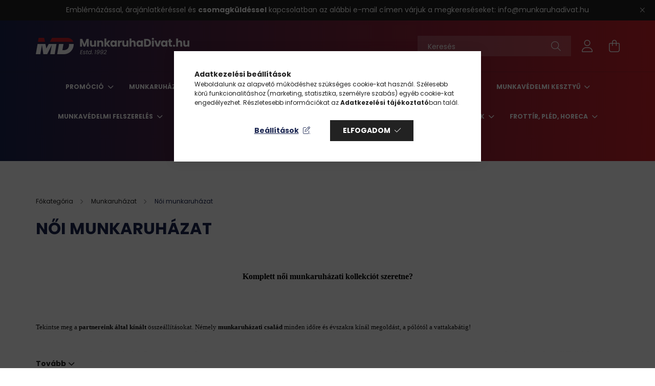

--- FILE ---
content_type: text/html; charset=UTF-8
request_url: https://www.munkaruhadivat.hu/Noi_munkaruhazat
body_size: 33831
content:
<!DOCTYPE html>
<html lang="hu">
<head>
    <meta charset="utf-8">
<meta name="description" content="Női munkaruha kínálatunkban számos típusú, kifejezetten női szabású munkaruházatokat talál meg. Tekintse meg széles választékunkat és rendeljen ma!">
<meta name="robots" content="index, follow">
<meta http-equiv="X-UA-Compatible" content="IE=Edge">
<meta property="og:site_name" content="Munkaruhadivat.hu" />
<meta property="og:title" content="Női munkaruha - Munkaruhadivat.hu">
<meta property="og:description" content="Női munkaruha kínálatunkban számos típusú, kifejezetten női szabású munkaruházatokat talál meg. Tekintse meg széles választékunkat és rendeljen ma!">
<meta property="og:type" content="website">
<meta property="og:url" content="https://www.munkaruhadivat.hu/Noi_munkaruhazat">
<meta name="facebook-domain-verification" content="6ml8l16y3they2xfhw19x0emluwg7m">
<meta name="google-site-verification" content="XBdqotNZHjwyauzU4Bptm-lGKLIZUIJPoc8dpTUyDQU">
<meta name="mobile-web-app-capable" content="yes">
<meta name="apple-mobile-web-app-capable" content="yes">
<meta name="MobileOptimized" content="320">
<meta name="HandheldFriendly" content="true">

<title>Női munkaruha - Munkaruhadivat.hu</title>


<script>
var service_type="shop";
var shop_url_main="https://www.munkaruhadivat.hu";
var actual_lang="hu";
var money_len="0";
var money_thousend=" ";
var money_dec=",";
var shop_id=3323;
var unas_design_url="https:"+"/"+"/"+"www.munkaruhadivat.hu"+"/"+"!common_design"+"/"+"custom"+"/"+"poloker.unas.hu"+"/";
var unas_design_code='0';
var unas_base_design_code='2100';
var unas_design_ver=4;
var unas_design_subver=1;
var unas_shop_url='https://www.munkaruhadivat.hu';
var responsive="yes";
var config_plus=new Array();
config_plus['cart_redirect']=1;
config_plus['money_type']='Ft';
config_plus['money_type_display']='Ft';
var lang_text=new Array();

var UNAS = UNAS || {};
UNAS.shop={"base_url":'https://www.munkaruhadivat.hu',"domain":'www.munkaruhadivat.hu',"username":'poloker.unas.hu',"id":3323,"lang":'hu',"currency_type":'Ft',"currency_code":'HUF',"currency_rate":'1',"currency_length":0,"base_currency_length":0,"canonical_url":'https://www.munkaruhadivat.hu/Noi_munkaruhazat'};
UNAS.design={"code":'0',"page":'product_list'};
UNAS.api_auth="10d3622b77e2a601e255b8131d3b8259";
UNAS.customer={"email":'',"id":0,"group_id":0,"without_registration":0};
UNAS.shop["category_id"]="712149";
UNAS.shop["only_private_customer_can_purchase"] = false;
 

UNAS.text = {
    "button_overlay_close": `Bezár`,
    "popup_window": `Felugró ablak`,
    "list": `lista`,
    "is_opened": `megnyitva`,
    "is_closed": `bezárva`,
    "consent_granted": `hozzájárulás megadva`,
    "consent_rejected": `hozzájárulás elutasítva`,
    "field_is_incorrect": `mező hibás`,
    "error_title": `Hiba!`,
    "product_variants": `termék változatok`,
    "product_added_to_cart": `A termék a kosárba került`,
    "product_added_to_cart_with_qty_problem": `A termékből csak [qty_added_to_cart] [qty_unit] került kosárba`,
    "product_removed_from_cart": `A termék törölve a kosárból`,
    "reg_title_name": `Név`,
    "reg_title_company_name": `Cégnév`,
    "number_of_items_in_cart": `Kosárban lévő tételek száma`,
    "cart_is_empty": `A kosár üres`,
    "cart_updated": `A kosár frissült`
};

UNAS.text["delete_from_compare"]= `Törlés összehasonlításból`;
UNAS.text["comparison"]= `Összehasonlítás`;

UNAS.text["delete_from_favourites"]= `Törlés a kedvencek közül`;
UNAS.text["add_to_favourites"]= `Kedvencekhez`;






window.lazySizesConfig=window.lazySizesConfig || {};
window.lazySizesConfig.loadMode=1;
window.lazySizesConfig.loadHidden=false;

window.dataLayer = window.dataLayer || [];
function gtag(){dataLayer.push(arguments)};
gtag('js', new Date());
</script>

<script src="https://www.munkaruhadivat.hu/!common_packages/jquery/jquery-3.2.1.js?mod_time=1759314983"></script>
<script src="https://www.munkaruhadivat.hu/!common_packages/jquery/plugins/migrate/migrate.js?mod_time=1759314984"></script>
<script src="https://www.munkaruhadivat.hu/!common_packages/jquery/plugins/autocomplete/autocomplete.js?mod_time=1759314983"></script>
<script src="https://www.munkaruhadivat.hu/!common_packages/jquery/plugins/tools/overlay/overlay.js?mod_time=1759314984"></script>
<script src="https://www.munkaruhadivat.hu/!common_packages/jquery/plugins/tools/toolbox/toolbox.expose.js?mod_time=1759314984"></script>
<script src="https://www.munkaruhadivat.hu/!common_packages/jquery/plugins/lazysizes/lazysizes.min.js?mod_time=1759314984"></script>
<script src="https://www.munkaruhadivat.hu/!common_packages/jquery/plugins/lazysizes/plugins/bgset/ls.bgset.min.js?mod_time=1759314984"></script>
<script src="https://www.munkaruhadivat.hu/!common_packages/jquery/own/shop_common/exploded/common.js?mod_time=1763470848"></script>
<script src="https://www.munkaruhadivat.hu/!common_packages/jquery/own/shop_common/exploded/common_overlay.js?mod_time=1759314983"></script>
<script src="https://www.munkaruhadivat.hu/!common_packages/jquery/own/shop_common/exploded/common_shop_popup.js?mod_time=1759314983"></script>
<script src="https://www.munkaruhadivat.hu/!common_packages/jquery/own/shop_common/exploded/page_product_list.js?mod_time=1759314983"></script>
<script src="https://www.munkaruhadivat.hu/!common_packages/jquery/own/shop_common/exploded/function_favourites.js?mod_time=1759314983"></script>
<script src="https://www.munkaruhadivat.hu/!common_packages/jquery/own/shop_common/exploded/function_compare.js?mod_time=1759314983"></script>
<script src="https://www.munkaruhadivat.hu/!common_packages/jquery/own/shop_common/exploded/function_recommend.js?mod_time=1759314983"></script>
<script src="https://www.munkaruhadivat.hu/!common_packages/jquery/own/shop_common/exploded/function_product_print.js?mod_time=1759314983"></script>
<script src="https://www.munkaruhadivat.hu/!common_packages/jquery/own/shop_common/exploded/function_param_filter.js?mod_time=1759314983"></script>
<script src="https://www.munkaruhadivat.hu/!common_packages/jquery/plugins/hoverintent/hoverintent.js?mod_time=1759314984"></script>
<script src="https://www.munkaruhadivat.hu/!common_packages/jquery/own/shop_tooltip/shop_tooltip.js?mod_time=1759314983"></script>
<script src="https://www.munkaruhadivat.hu/!common_packages/jquery/plugins/responsive_menu/responsive_menu-unas.js?mod_time=1759314984"></script>
<script src="https://www.munkaruhadivat.hu/!common_design/base/002100/main.js?mod_time=1759314986"></script>
<script src="https://www.munkaruhadivat.hu/!common_packages/jquery/plugins/flickity/v3/flickity.pkgd.min.js?mod_time=1759314984"></script>
<script src="https://www.munkaruhadivat.hu/!common_packages/jquery/plugins/toastr/toastr.min.js?mod_time=1759314984"></script>
<script src="https://www.munkaruhadivat.hu/!common_packages/jquery/plugins/tippy/popper-2.4.4.min.js?mod_time=1759314984"></script>
<script src="https://www.munkaruhadivat.hu/!common_packages/jquery/plugins/tippy/tippy-bundle.umd.min.js?mod_time=1759314984"></script>

<link href="https://www.munkaruhadivat.hu/temp/shop_3323_c0af5799330f401d692ab43502265dbd.css?mod_time=1764063706" rel="stylesheet" type="text/css">

<link href="https://www.munkaruhadivat.hu/Noi_munkaruhazat" rel="canonical">
<link rel="apple-touch-icon" href="https://www.munkaruhadivat.hu/shop_ordered/3323/pic/favicons/apple-icon-72x72.png" sizes="72x72">
<link rel="apple-touch-icon" href="https://www.munkaruhadivat.hu/shop_ordered/3323/pic/favicons/apple-icon-114x114.png" sizes="114x114">
<link rel="apple-touch-icon" href="https://www.munkaruhadivat.hu/shop_ordered/3323/pic/favicons/apple-icon-152x152.png" sizes="152x152">
<link rel="apple-touch-icon" href="https://www.munkaruhadivat.hu/shop_ordered/3323/pic/favicons/apple-icon-180x180.png" sizes="180x180">
<link rel="apple-touch-icon" href="https://www.munkaruhadivat.hu/shop_ordered/3323/pic/favicons/apple-icon.png">
<link id="favicon-16x16" rel="icon" type="image/png" href="https://www.munkaruhadivat.hu/shop_ordered/3323/pic/favicons/favicon-16x16.png" sizes="16x16">
<link id="favicon-32x32" rel="icon" type="image/png" href="https://www.munkaruhadivat.hu/shop_ordered/3323/pic/favicons/favicon-32x32.png" sizes="32x32">
<link id="favicon-96x96" rel="icon" type="image/png" href="https://www.munkaruhadivat.hu/shop_ordered/3323/pic/favicons/favicon-96x96.png" sizes="96x96">
<link id="favicon-192x192" rel="icon" type="image/png" href="https://www.munkaruhadivat.hu/shop_ordered/3323/pic/favicons/android-icon-192x192.png" sizes="192x192">
<link href="https://www.munkaruhadivat.hu/shop_ordered/3323/design_pic/favicon.ico" rel="shortcut icon">
<script>
        var google_consent=1;
    
        gtag('consent', 'default', {
           'ad_storage': 'denied',
           'ad_user_data': 'denied',
           'ad_personalization': 'denied',
           'analytics_storage': 'denied',
           'functionality_storage': 'denied',
           'personalization_storage': 'denied',
           'security_storage': 'granted'
        });

    
        gtag('consent', 'update', {
           'ad_storage': 'denied',
           'ad_user_data': 'denied',
           'ad_personalization': 'denied',
           'analytics_storage': 'denied',
           'functionality_storage': 'denied',
           'personalization_storage': 'denied',
           'security_storage': 'granted'
        });

        </script>
    <script async src="https://www.googletagmanager.com/gtag/js?id=UA-210327151-1"></script>    <script>
    gtag('config', 'UA-210327151-1');

          gtag('config', 'G-7N52Q02DB1');
                </script>
        <script>
    var google_analytics=1;

            gtag('event', 'view_item_list', {
              "currency": "HUF",
              "items": [
                                ],
              'non_interaction': true
        });
           </script>
           <script>
        gtag('config', 'AW-10790835236',{'allow_enhanced_conversions':true});
                </script>
            <script>
        var google_ads=1;

                gtag('event','remarketing', {
            'ecomm_pagetype': 'category'        });
            </script>
        <!-- Google Tag Manager -->
    <script>(function(w,d,s,l,i){w[l]=w[l]||[];w[l].push({'gtm.start':
            new Date().getTime(),event:'gtm.js'});var f=d.getElementsByTagName(s)[0],
            j=d.createElement(s),dl=l!='dataLayer'?'&l='+l:'';j.async=true;j.src=
            'https://www.googletagmanager.com/gtm.js?id='+i+dl;f.parentNode.insertBefore(j,f);
        })(window,document,'script','dataLayer','GTM-WCHBXC5');</script>
    <!-- End Google Tag Manager -->

    

    <meta content="width=device-width, initial-scale=1.0" name="viewport" />
    <link rel="preconnect" href="https://fonts.gstatic.com">
    <link rel="preload" href="https://fonts.googleapis.com/css2?family=Poppins:wght@400;700&display=swap" as="style" />
    <link rel="stylesheet" href="https://fonts.googleapis.com/css2?family=Poppins:wght@400;700&display=swap" media="print" onload="this.media='all'">
    <noscript>
        <link rel="stylesheet" href="https://fonts.googleapis.com/css2?family=Poppins:wght@400;700&display=swap" />
    </noscript>

    
    
    
    
    

    
    
    
            
        
        
        
        
        
    
    
</head>




<body class='design_ver4 design_subver1' id="ud_shop_art">
    <!-- Google Tag Manager (noscript) -->
    <noscript><iframe src="https://www.googletagmanager.com/ns.html?id=GTM-WCHBXC5"
                      height="0" width="0" style="display:none;visibility:hidden"></iframe></noscript>
    <!-- End Google Tag Manager (noscript) -->
    <div id="image_to_cart" style="display:none; position:absolute; z-index:100000;"></div>
<div class="overlay_common overlay_warning" id="overlay_cart_add"></div>
<script>$(document).ready(function(){ overlay_init("cart_add",{"onBeforeLoad":false}); });</script>
<div class="overlay_common overlay_dialog" id="overlay_save_filter"></div>
<script>$(document).ready(function(){ overlay_init("save_filter",{"closeOnEsc":true,"closeOnClick":true}); });</script>
<div id="overlay_login_outer"></div>	
	<script>
	$(document).ready(function(){
	    var login_redir_init="";

		$("#overlay_login_outer").overlay({
			onBeforeLoad: function() {
                var login_redir_temp=login_redir_init;
                if (login_redir_act!="") {
                    login_redir_temp=login_redir_act;
                    login_redir_act="";
                }

									$.ajax({
						type: "GET",
						async: true,
						url: "https://www.munkaruhadivat.hu/shop_ajax/ajax_popup_login.php",
						data: {
							shop_id:"3323",
							lang_master:"hu",
                            login_redir:login_redir_temp,
							explicit:"ok",
							get_ajax:"1"
						},
						success: function(data){
							$("#overlay_login_outer").html(data);
							if (unas_design_ver >= 5) $("#overlay_login_outer").modal('show');
							$('#overlay_login1 input[name=shop_pass_login]').keypress(function(e) {
								var code = e.keyCode ? e.keyCode : e.which;
								if(code.toString() == 13) {		
									document.form_login_overlay.submit();		
								}	
							});	
						}
					});
								},
			top: 50,
			mask: {
	color: "#000000",
	loadSpeed: 200,
	maskId: "exposeMaskOverlay",
	opacity: 0.7
},
			closeOnClick: (config_plus['overlay_close_on_click_forced'] === 1),
			onClose: function(event, overlayIndex) {
				$("#login_redir").val("");
			},
			load: false
		});
		
			});
	function overlay_login() {
		$(document).ready(function(){
			$("#overlay_login_outer").overlay().load();
		});
	}
	function overlay_login_remind() {
        if (unas_design_ver >= 5) {
            $("#overlay_remind").overlay().load();
        } else {
            $(document).ready(function () {
                $("#overlay_login_outer").overlay().close();
                setTimeout('$("#overlay_remind").overlay().load();', 250);
            });
        }
	}

    var login_redir_act="";
    function overlay_login_redir(redir) {
        login_redir_act=redir;
        $("#overlay_login_outer").overlay().load();
    }
	</script>  
	<div class="overlay_common overlay_info" id="overlay_remind"></div>
<script>$(document).ready(function(){ overlay_init("remind",[]); });</script>

	<script>
    	function overlay_login_error_remind() {
		$(document).ready(function(){
			load_login=0;
			$("#overlay_error").overlay().close();
			setTimeout('$("#overlay_remind").overlay().load();', 250);	
		});
	}
	</script>  
	<div class="overlay_common overlay_info" id="overlay_newsletter"></div>
<script>$(document).ready(function(){ overlay_init("newsletter",[]); });</script>

<script>
function overlay_newsletter() {
    $(document).ready(function(){
        $("#overlay_newsletter").overlay().load();
    });
}
</script>
<div class="overlay_common overlay_error" id="overlay_script"></div>
<script>$(document).ready(function(){ overlay_init("script",[]); });</script>
    <script>
    $(document).ready(function() {
        $.ajax({
            type: "GET",
            url: "https://www.munkaruhadivat.hu/shop_ajax/ajax_stat.php",
            data: {master_shop_id:"3323",get_ajax:"1"}
        });
    });
    </script>
    

<div id="container" class="no-slideshow  page_shop_art_712149  js-ajax-filter-box-checking filter-not-exists">
            <header class="header position-relative">
                        <div class="js-element nanobar js-nanobar" data-element-name="header_text_section_1">
            <div class="header_text_section_1 nanobar__inner text-center">
                                    <p style="text-align: center;"><span style="font-size: 14px;">Emblémázással, árajánlatkéréssel és <strong>csomagküldéssel</strong> kapcsolatban az alábbi e-mail címen várjuk a megkereséseket: <a href="mailto:info@munkaruhadivat.hu" target="_blank" rel="noopener">info@munkaruhadivat.hu</a></span></p>
                                <button type="button" class="btn nanobar__btn-close" onclick="closeNanobar(this,'header_text_section_1_hide','session');" aria-label="Bezár" title="Bezár">
                    <span class="icon--close"></span>
                </button>
            </div>
        </div>
    
            <div class="header-inner">
                <div class="header-container container">
                    <div class="row gutters-5 flex-nowrap justify-content-center align-items-center">
                            <div id="header_logo_img" class="js-element logo col-auto flex-shrink-1 order-2 order-xl-1" data-element-name="header_logo">
        <div class="header_logo-img-container">
            <div class="header_logo-img-wrapper">
                                                            <a href="https://www.munkaruhadivat.hu/">                        <picture>
                                                            <source media="(max-width: 575.98px)" srcset="https://www.munkaruhadivat.hu/!common_design/custom/poloker.unas.hu/element/layout_hu_header_logo-300x80_1_small.png?time=1651433523 150w, https://www.munkaruhadivat.hu/!common_design/custom/poloker.unas.hu/element/layout_hu_header_logo-300x80_1_small_retina.png?time=1651433523 300w" sizes="150px"/>
                                                                                        <source media="(max-width: 991.98px)" srcset="https://www.munkaruhadivat.hu/!common_design/custom/poloker.unas.hu/element/layout_hu_header_logo-300x80_1_large.png?time=1651433523 300w, https://www.munkaruhadivat.hu/!common_design/custom/poloker.unas.hu/element/layout_hu_header_logo-300x80_1_large_retina.png?time=1651433523 300w" sizes="300px"/>
                                                        <img                                  src="https://www.munkaruhadivat.hu/!common_design/custom/poloker.unas.hu/element/layout_hu_header_logo-300x80_1_default.png?time=1651433523"
                                 srcset="https://www.munkaruhadivat.hu/!common_design/custom/poloker.unas.hu/element/layout_hu_header_logo-300x80_1_default.png?time=1651433523 1x, https://www.munkaruhadivat.hu/!common_design/custom/poloker.unas.hu/element/layout_hu_header_logo-300x80_1_default_retina.png?time=1651433523 2x"
                                 alt="MunkaruhaDivat.hu Logo"/>
                        </picture>
                        </a>                                                </div>
        </div>
    </div>


                        <div class="header__left col-auto col-xl order-1 order-xl-2">
                            <div class="d-flex align-items-center justify-content-center">
                                <button type="button" class="hamburger__btn js-hamburger-btn dropdown--btn d-xl-none" id="hamburger__btn" aria-label="hamburger button" data-btn-for=".hamburger__dropdown">
                                    <span class="hamburger__btn-icon icon--hamburger"></span>
                                </button>
                                
                            </div>
                        </div>

                        <div class="header__right col col-xl-auto order-3 py-3 py-lg-5">
                            <div class="d-flex align-items-center justify-content-end">
                                
                                
                                <div class="search-open-btn d-block d-lg-none icon--search text-center" onclick="$('.search__container').slideToggle();"></div>
                                <div class="search__container">
                                    <div class="search-box position-relative ml-auto container px-0 browser-is-chrome" id="box_search_content">
    <form name="form_include_search" id="form_include_search" action="https://www.munkaruhadivat.hu/shop_search.php" method="get">
        <div class="box-search-group mb-0">
            <input data-stay-visible-breakpoint="992" name="search" id="box_search_input" value=""
                   aria-label="Keresés" pattern=".{3,100}" title="Hosszabb kereső kifejezést írjon be!" placeholder="Keresés"
                   type="text" maxlength="100" class="ac_input form-control js-search-input" autocomplete="off" required            >
            <div class="search-box__search-btn-outer input-group-append" title="Keresés">
                <button class="search-btn" aria-label="Keresés">
                    <span class="search-btn-icon icon--search"></span>
                </button>
            </div>
            <div class="search__loading">
                <div class="loading-spinner--small"></div>
            </div>
        </div>
        <div class="search-box__mask"></div>
    </form>
    <div class="ac_results"></div>
</div>
<script>
    $(document).ready(function(){
        $(document).on('smartSearchInputLoseFocus', function(){
            if ($('.js-search-smart-autocomplete').length>0) {
                setTimeout(function(){
                    let height = $(window).height() - ($('.js-search-smart-autocomplete').offset().top - $(window).scrollTop()) - 20;
                    $('.search-smart-autocomplete').css('max-height', height + 'px');
                }, 300);
            }
        });
    });
</script>



                                </div>
                                <div class="profil__container">
                                                <div class="profile">
            <button type="button" class="profile__btn js-profile-btn dropdown--btn" id="profile__btn" data-orders="https://www.munkaruhadivat.hu/shop_order_track.php" aria-label="profile button" data-btn-for=".profile__dropdown">
                <span class="profile__btn-icon icon--head"></span>
            </button>
        </div>
    
                                </div>
                                <div class="cart-box__container pr-3 pr-xl-0">
                                    <button class="cart-box__btn dropdown--btn" aria-label="cart button" type="button" data-btn-for=".cart-box__dropdown">
                                        <span class="cart-box__btn-icon icon--cart">
                                                <span id='box_cart_content' class='cart-box'>            </span>
                                        </span>
                                    </button>
                                </div>
                            </div>
                        </div>
                    </div>
                </div>
            </div>
                            <div class="header-menus d-none d-xl-block">
                    <div class="container text-center position-relative">
                        <ul class="main-menus d-none d-lg-flex justify-content-center text-left js-main-menus-content cat-menus level-0 plus-menus level-0" data-level="0">
                                <li class='cat-menu  has-child js-cat-menu-727337' data-id="727337">

        <span class="cat-menu__name font-weight-bold">
                            <a class='cat-menu__link font-weight-bold' href='https://www.munkaruhadivat.hu/Promocio' >
                            Promóció            </a>
        </span>

        			    <div class="cat-menu__sublist js-sublist level-1 ">
        <div class="sublist-inner js-sublist-inner ps__child--consume">
            <div class="cat-menu__sublist-inner d-flex">
                <div class="flex-grow-1">
                    <ul class="cat-menus level-1 row" data-level="cat-level-1">
                                                    <li class="col-2 mb-5 cat-menu has-child js-cat-menu-298085" data-id="298085">
                                <span class="cat-menu__name text-uppercase font-weight-bold" >
                                    <a class="cat-menu__link" href="https://www.munkaruhadivat.hu/Oszi-arzuhanas" >
                                    Árzuhanás
                                                                            </a>
                                </span>
                                                                        <div class="cat-menu__list level-2">
        <ul class="cat-menus level-2" data-level="cat-level-2">
                            <li class="cat-menu js-cat-menu-613470" data-id="613470">
                    <span class="cat-menu__name" >
                        <a class="cat-menu__link" href="https://www.munkaruhadivat.hu/Rimeck-promo" >                        Rimeck promo
                                                    </a>                    </span>
                                    </li>
                            <li class="cat-menu js-cat-menu-398036" data-id="398036">
                    <span class="cat-menu__name" >
                        <a class="cat-menu__link" href="https://www.munkaruhadivat.hu/AWDis-promo" >                        AWDis promo
                                                    </a>                    </span>
                                    </li>
                            <li class="cat-menu js-cat-menu-637062" data-id="637062">
                    <span class="cat-menu__name" >
                        <a class="cat-menu__link" href="https://www.munkaruhadivat.hu/BC" >                        B&C promo
                                                    </a>                    </span>
                                    </li>
                            <li class="cat-menu js-cat-menu-200528" data-id="200528">
                    <span class="cat-menu__name" >
                        <a class="cat-menu__link" href="https://www.munkaruhadivat.hu/Declan" >                        Declan promo
                                                    </a>                    </span>
                                    </li>
                            <li class="cat-menu js-cat-menu-698333" data-id="698333">
                    <span class="cat-menu__name" >
                        <a class="cat-menu__link" href="https://www.munkaruhadivat.hu/Kariban-promo" >                        Kariban promo
                                                    </a>                    </span>
                                    </li>
                            <li class="cat-menu js-cat-menu-872612" data-id="872612">
                    <span class="cat-menu__name" >
                        <a class="cat-menu__link" href="https://www.munkaruhadivat.hu/Portwest" >                        Portwest promo
                                                    </a>                    </span>
                                    </li>
                            <li class="cat-menu js-cat-menu-812367" data-id="812367">
                    <span class="cat-menu__name" >
                        <a class="cat-menu__link" href="https://www.munkaruhadivat.hu/Premier" >                        Premier promo
                                                    </a>                    </span>
                                    </li>
                                        <li class="cat-menu">
                    <a class="cat-menu__link cat-menu__all-cat font-s icon--a-chevron-right" href="https://www.munkaruhadivat.hu/Oszi-arzuhanas">További kategóriák</a>
                </li>
                    </ul>
    </div>


                                                            </li>
                                                    <li class="col-2 mb-5 cat-menu has-child js-cat-menu-497036" data-id="497036">
                                <span class="cat-menu__name text-uppercase font-weight-bold" >
                                    <a class="cat-menu__link" href="https://www.munkaruhadivat.hu/Utolso-utani-aras-kifuto-termekek" >
                                    Készletkisöprés
                                                                            </a>
                                </span>
                                                                        <div class="cat-menu__list level-2">
        <ul class="cat-menus level-2" data-level="cat-level-2">
                            <li class="cat-menu js-cat-menu-350159" data-id="350159">
                    <span class="cat-menu__name" >
                        <a class="cat-menu__link" href="https://www.munkaruhadivat.hu/Arc-fej-es-fejvedelem" >                        Arc-, fej- és fejvédelem
                                                    </a>                    </span>
                                    </li>
                            <li class="cat-menu js-cat-menu-259522" data-id="259522">
                    <span class="cat-menu__name" >
                        <a class="cat-menu__link" href="https://www.munkaruhadivat.hu/Kezvedelem-kesztyuk" >                        Kézvédelem, kesztyűk
                                                    </a>                    </span>
                                    </li>
                            <li class="cat-menu js-cat-menu-574755" data-id="574755">
                    <span class="cat-menu__name" >
                        <a class="cat-menu__link" href="https://www.munkaruhadivat.hu/Labvedelem" >                        Lábvédelem
                                                    </a>                    </span>
                                    </li>
                            <li class="cat-menu js-cat-menu-764321" data-id="764321">
                    <span class="cat-menu__name" >
                        <a class="cat-menu__link" href="https://www.munkaruhadivat.hu/Munkas-ruhazat" >                        Munkás ruházat
                                                    </a>                    </span>
                                    </li>
                            <li class="cat-menu js-cat-menu-661331" data-id="661331">
                    <span class="cat-menu__name" >
                        <a class="cat-menu__link" href="https://www.munkaruhadivat.hu/Munkas-nadrag" >                        Munkás nadrág
                                                    </a>                    </span>
                                    </li>
                            <li class="cat-menu js-cat-menu-669701" data-id="669701">
                    <span class="cat-menu__name" >
                        <a class="cat-menu__link" href="https://www.munkaruhadivat.hu/Polo-galleros-polo" >                        Póló, galléros póló
                                                    </a>                    </span>
                                    </li>
                            <li class="cat-menu js-cat-menu-893803" data-id="893803">
                    <span class="cat-menu__name" >
                        <a class="cat-menu__link" href="https://www.munkaruhadivat.hu/Polar-pulover-polar-melleny" >                        Polár pulóver, polár mellény
                                                    </a>                    </span>
                                    </li>
                                        <li class="cat-menu">
                    <a class="cat-menu__link cat-menu__all-cat font-s icon--a-chevron-right" href="https://www.munkaruhadivat.hu/Utolso-utani-aras-kifuto-termekek">További kategóriák</a>
                </li>
                    </ul>
    </div>


                                                            </li>
                                                    <li class="col-2 mb-5 cat-menu has-child js-cat-menu-246047" data-id="246047">
                                <span class="cat-menu__name text-uppercase font-weight-bold" >
                                    <a class="cat-menu__link" href="https://www.munkaruhadivat.hu/Karacsony" >
                                    Karácsony
                                                                            </a>
                                </span>
                                                                        <div class="cat-menu__list level-2">
        <ul class="cat-menus level-2" data-level="cat-level-2">
                            <li class="cat-menu js-cat-menu-240253" data-id="240253">
                    <span class="cat-menu__name" >
                        <a class="cat-menu__link" href="https://www.munkaruhadivat.hu/Keramia-bogre" >                        Kerámia bögre
                                                    </a>                    </span>
                                    </li>
                            <li class="cat-menu js-cat-menu-742028" data-id="742028">
                    <span class="cat-menu__name" >
                        <a class="cat-menu__link" href="https://www.munkaruhadivat.hu/Karacsonyi-diszek-dekoraciok" >                        Karácsonyi díszek, dekorációk
                                                    </a>                    </span>
                                    </li>
                            <li class="cat-menu js-cat-menu-866271" data-id="866271">
                    <span class="cat-menu__name" >
                        <a class="cat-menu__link" href="https://www.munkaruhadivat.hu/Karacsonyi-sapka" >                        Karácsonyi sapka
                                                    </a>                    </span>
                                    </li>
                            <li class="cat-menu js-cat-menu-890902" data-id="890902">
                    <span class="cat-menu__name" >
                        <a class="cat-menu__link" href="https://www.munkaruhadivat.hu/Pluss" >                        Plüss
                                                    </a>                    </span>
                                    </li>
                                </ul>
    </div>


                                                            </li>
                                                    <li class="col-2 mb-5 cat-menu has-child js-cat-menu-677168" data-id="677168">
                                <span class="cat-menu__name text-uppercase font-weight-bold" >
                                    <a class="cat-menu__link" href="https://www.munkaruhadivat.hu/Polar" >
                                    Polár
                                                                            </a>
                                </span>
                                                                        <div class="cat-menu__list level-2">
        <ul class="cat-menus level-2" data-level="cat-level-2">
                            <li class="cat-menu js-cat-menu-360738" data-id="360738">
                    <span class="cat-menu__name" >
                        <a class="cat-menu__link" href="https://www.munkaruhadivat.hu/Gildan-polar-promo" >                        Gildan polár promo
                                                    </a>                    </span>
                                    </li>
                            <li class="cat-menu js-cat-menu-721767" data-id="721767">
                    <span class="cat-menu__name" >
                        <a class="cat-menu__link" href="https://www.munkaruhadivat.hu/Sol039s-polar-promo" >                        Sol&#039;s polár promo
                                                    </a>                    </span>
                                    </li>
                            <li class="cat-menu js-cat-menu-879289" data-id="879289">
                    <span class="cat-menu__name" >
                        <a class="cat-menu__link" href="https://www.munkaruhadivat.hu/Kariban-polar-promo" >                        Kariban polár promo
                                                    </a>                    </span>
                                    </li>
                            <li class="cat-menu js-cat-menu-709449" data-id="709449">
                    <span class="cat-menu__name" >
                        <a class="cat-menu__link" href="https://www.munkaruhadivat.hu/Portwest-polar-promo" >                        Portwest polár promo
                                                    </a>                    </span>
                                    </li>
                            <li class="cat-menu js-cat-menu-115810" data-id="115810">
                    <span class="cat-menu__name" >
                        <a class="cat-menu__link" href="https://www.munkaruhadivat.hu/Regatta-polar-promo" >                        Regatta polár promo
                                                    </a>                    </span>
                                    </li>
                            <li class="cat-menu js-cat-menu-896995" data-id="896995">
                    <span class="cat-menu__name" >
                        <a class="cat-menu__link" href="https://www.munkaruhadivat.hu/Rimeck-Malfini-polar-promo" >                        Rimeck, Malfini polár promo
                                                    </a>                    </span>
                                    </li>
                                </ul>
    </div>


                                                            </li>
                                                    <li class="col-2 mb-5 cat-menu has-child js-cat-menu-883784" data-id="883784">
                                <span class="cat-menu__name text-uppercase font-weight-bold" >
                                    <a class="cat-menu__link" href="https://www.munkaruhadivat.hu/Malfini-promo" >
                                    Malfini promo
                                                                            </a>
                                </span>
                                                                        <div class="cat-menu__list level-2">
        <ul class="cat-menus level-2" data-level="cat-level-2">
                            <li class="cat-menu js-cat-menu-658320" data-id="658320">
                    <span class="cat-menu__name" >
                        <a class="cat-menu__link" href="https://www.munkaruhadivat.hu/Malfini-sport" >                        Malfini sport
                                                    </a>                    </span>
                                    </li>
                            <li class="cat-menu js-cat-menu-314155" data-id="314155">
                    <span class="cat-menu__name" >
                        <a class="cat-menu__link" href="https://www.munkaruhadivat.hu/Malfini-polo-promo" >                        Malfini póló promo
                                                    </a>                    </span>
                                    </li>
                            <li class="cat-menu js-cat-menu-369448" data-id="369448">
                    <span class="cat-menu__name" >
                        <a class="cat-menu__link" href="https://www.munkaruhadivat.hu/Malfini-galleros-polo-promo" >                        Malfini galléros póló promo
                                                    </a>                    </span>
                                    </li>
                            <li class="cat-menu js-cat-menu-439631" data-id="439631">
                    <span class="cat-menu__name" >
                        <a class="cat-menu__link" href="https://www.munkaruhadivat.hu/Malfini-poloruha" >                        Malfini pólóruha
                                                    </a>                    </span>
                                    </li>
                            <li class="cat-menu js-cat-menu-492202" data-id="492202">
                    <span class="cat-menu__name" >
                        <a class="cat-menu__link" href="https://www.munkaruhadivat.hu/Gyermek-ruhazat-promo" >                        Malfini gyermek ruházat
                                                    </a>                    </span>
                                    </li>
                            <li class="cat-menu js-cat-menu-933662" data-id="933662">
                    <span class="cat-menu__name" >
                        <a class="cat-menu__link" href="https://www.munkaruhadivat.hu/Malfini-pulover" >                        Malfini pulóver
                                                    </a>                    </span>
                                    </li>
                            <li class="cat-menu js-cat-menu-828466" data-id="828466">
                    <span class="cat-menu__name" >
                        <a class="cat-menu__link" href="https://www.munkaruhadivat.hu/Malfini-ing-bluz" >                        Malfini ing, blúz
                                                    </a>                    </span>
                                    </li>
                                        <li class="cat-menu">
                    <a class="cat-menu__link cat-menu__all-cat font-s icon--a-chevron-right" href="https://www.munkaruhadivat.hu/Malfini-promo">További kategóriák</a>
                </li>
                    </ul>
    </div>


                                                            </li>
                                                    <li class="col-2 mb-5 cat-menu has-child js-cat-menu-874180" data-id="874180">
                                <span class="cat-menu__name text-uppercase font-weight-bold" >
                                    <a class="cat-menu__link" href="https://www.munkaruhadivat.hu/Cerva-promo" >
                                    Cerva promo
                                                                            </a>
                                </span>
                                                                        <div class="cat-menu__list level-2">
        <ul class="cat-menus level-2" data-level="cat-level-2">
                            <li class="cat-menu js-cat-menu-299405" data-id="299405">
                    <span class="cat-menu__name" >
                        <a class="cat-menu__link" href="https://www.munkaruhadivat.hu/Cerva-munkaruha" >                        Munkaruházat
                                                    </a>                    </span>
                                    </li>
                            <li class="cat-menu js-cat-menu-213417" data-id="213417">
                    <span class="cat-menu__name" >
                        <a class="cat-menu__link" href="https://www.munkaruhadivat.hu/Cerva-labbeli-promo" >                        Cerva lábbeli promo
                                                    </a>                    </span>
                                    </li>
                            <li class="cat-menu js-cat-menu-345198" data-id="345198">
                    <span class="cat-menu__name" >
                        <a class="cat-menu__link" href="https://www.munkaruhadivat.hu/Cerva-lathatosagi-ruhazat" >                        Cerva láthatósági ruházat
                                                    </a>                    </span>
                                    </li>
                            <li class="cat-menu js-cat-menu-957092" data-id="957092">
                    <span class="cat-menu__name" >
                        <a class="cat-menu__link" href="https://www.munkaruhadivat.hu/Cerva-Teesta-polo" >                        Cerva Teesta póló
                                                    </a>                    </span>
                                    </li>
                                </ul>
    </div>


                                                            </li>
                                                    <li class="col-2 mb-5 cat-menu has-child js-cat-menu-983072" data-id="983072">
                                <span class="cat-menu__name text-uppercase font-weight-bold" >
                                    <a class="cat-menu__link" href="https://www.munkaruhadivat.hu/4WRK" >
                                    4WRK, 4MD
                                                                            </a>
                                </span>
                                                                        <div class="cat-menu__list level-2">
        <ul class="cat-menus level-2" data-level="cat-level-2">
                            <li class="cat-menu js-cat-menu-821572" data-id="821572">
                    <span class="cat-menu__name" >
                        <a class="cat-menu__link" href="https://www.munkaruhadivat.hu/4WRK-vedolabbeli" >                        4WRK védőlábbeli
                                                    </a>                    </span>
                                    </li>
                            <li class="cat-menu js-cat-menu-429564" data-id="429564">
                    <span class="cat-menu__name" >
                        <a class="cat-menu__link" href="https://www.munkaruhadivat.hu/4WRK-kesztyu" >                        4WRK kesztyű
                                                    </a>                    </span>
                                    </li>
                            <li class="cat-menu js-cat-menu-676730" data-id="676730">
                    <span class="cat-menu__name" >
                        <a class="cat-menu__link" href="https://www.munkaruhadivat.hu/4MD" >                        4MD kesztyű
                                                    </a>                    </span>
                                    </li>
                            <li class="cat-menu js-cat-menu-350160" data-id="350160">
                    <span class="cat-menu__name" >
                        <a class="cat-menu__link" href="https://www.munkaruhadivat.hu/4WRK-fejvedelem" >                        4WRK fejvédelem
                                                    </a>                    </span>
                                    </li>
                            <li class="cat-menu js-cat-menu-560253" data-id="560253">
                    <span class="cat-menu__name" >
                        <a class="cat-menu__link" href="https://www.munkaruhadivat.hu/4WRK-hallasvedelem" >                        4WRK hallásvédelem
                                                    </a>                    </span>
                                    </li>
                            <li class="cat-menu js-cat-menu-484301" data-id="484301">
                    <span class="cat-menu__name" >
                        <a class="cat-menu__link" href="https://www.munkaruhadivat.hu/4WRK-munkavedelmi-szemuveg" >                        4WRK munkavédelmi szemüveg
                                                    </a>                    </span>
                                    </li>
                            <li class="cat-menu js-cat-menu-706421" data-id="706421">
                    <span class="cat-menu__name" >
                        <a class="cat-menu__link" href="https://www.munkaruhadivat.hu/4WRK-ov" >                        4WRK öv
                                                    </a>                    </span>
                                    </li>
                                        <li class="cat-menu">
                    <a class="cat-menu__link cat-menu__all-cat font-s icon--a-chevron-right" href="https://www.munkaruhadivat.hu/4WRK">További kategóriák</a>
                </li>
                    </ul>
    </div>


                                                            </li>
                                                    <li class="col-2 mb-5 cat-menu has-child js-cat-menu-194686" data-id="194686">
                                <span class="cat-menu__name text-uppercase font-weight-bold" >
                                    <a class="cat-menu__link" href="https://www.munkaruhadivat.hu/Sport" >
                                    Sport
                                                                            </a>
                                </span>
                                                                        <div class="cat-menu__list level-2">
        <ul class="cat-menus level-2" data-level="cat-level-2">
                            <li class="cat-menu js-cat-menu-823489" data-id="823489">
                    <span class="cat-menu__name" >
                        <a class="cat-menu__link" href="https://www.munkaruhadivat.hu/Sportnadragok" >                        Sportnadrágok
                                                    </a>                    </span>
                                    </li>
                                </ul>
    </div>


                                                            </li>
                                                    <li class="col-2 mb-5 cat-menu js-cat-menu-209148" data-id="209148">
                                <span class="cat-menu__name text-uppercase font-weight-bold" >
                                    <a class="cat-menu__link" href="https://www.munkaruhadivat.hu/Labbeli" >
                                    Lábbeli
                                                                            </a>
                                </span>
                                                            </li>
                                                    <li class="col-2 mb-5 cat-menu js-cat-menu-513748" data-id="513748">
                                <span class="cat-menu__name text-uppercase font-weight-bold" >
                                    <a class="cat-menu__link" href="https://www.munkaruhadivat.hu/Belelt-munkaruha" >
                                    Bélelt munkaruha
                                                                            </a>
                                </span>
                                                            </li>
                                                    <li class="col-2 mb-5 cat-menu js-cat-menu-488713" data-id="488713">
                                <span class="cat-menu__name text-uppercase font-weight-bold" >
                                    <a class="cat-menu__link" href="https://www.munkaruhadivat.hu/Dzseki-es-kabat" >
                                    Dzseki és kabát
                                                                            </a>
                                </span>
                                                            </li>
                                                    <li class="col-2 mb-5 cat-menu js-cat-menu-317134" data-id="317134">
                                <span class="cat-menu__name text-uppercase font-weight-bold" >
                                    <a class="cat-menu__link" href="https://www.munkaruhadivat.hu/Formaruha" >
                                    Formaruha
                                                                            </a>
                                </span>
                                                            </li>
                                                    <li class="col-2 mb-5 cat-menu js-cat-menu-526582" data-id="526582">
                                <span class="cat-menu__name text-uppercase font-weight-bold" >
                                    <a class="cat-menu__link" href="https://www.munkaruhadivat.hu/Galleros-polo" >
                                    Galléros póló
                                                                            </a>
                                </span>
                                                            </li>
                                                    <li class="col-2 mb-5 cat-menu js-cat-menu-351058" data-id="351058">
                                <span class="cat-menu__name text-uppercase font-weight-bold" >
                                    <a class="cat-menu__link" href="https://www.munkaruhadivat.hu/Kezvedelem" >
                                    Kézvédelem
                                                                            </a>
                                </span>
                                                            </li>
                                                    <li class="col-2 mb-5 cat-menu js-cat-menu-842890" data-id="842890">
                                <span class="cat-menu__name text-uppercase font-weight-bold" >
                                    <a class="cat-menu__link" href="https://www.munkaruhadivat.hu/Lathatosagi" >
                                    Láthatósági
                                                                            </a>
                                </span>
                                                            </li>
                                                    <li class="col-2 mb-5 cat-menu js-cat-menu-613846" data-id="613846">
                                <span class="cat-menu__name text-uppercase font-weight-bold" >
                                    <a class="cat-menu__link" href="https://www.munkaruhadivat.hu/Melleny" >
                                    Mellény
                                                                            </a>
                                </span>
                                                            </li>
                                                    <li class="col-2 mb-5 cat-menu js-cat-menu-454608" data-id="454608">
                                <span class="cat-menu__name text-uppercase font-weight-bold" >
                                    <a class="cat-menu__link" href="https://www.munkaruhadivat.hu/Nadrag" >
                                    Nadrág
                                                                            </a>
                                </span>
                                                            </li>
                                                    <li class="col-2 mb-5 cat-menu js-cat-menu-475838" data-id="475838">
                                <span class="cat-menu__name text-uppercase font-weight-bold" >
                                    <a class="cat-menu__link" href="https://www.munkaruhadivat.hu/Sapka-sal" >
                                    Sapka, sál
                                                                            </a>
                                </span>
                                                            </li>
                                                    <li class="col-2 mb-5 cat-menu js-cat-menu-201596" data-id="201596">
                                <span class="cat-menu__name text-uppercase font-weight-bold" >
                                    <a class="cat-menu__link" href="https://www.munkaruhadivat.hu/Softshell" >
                                    Softshell
                                                                            </a>
                                </span>
                                                            </li>
                                                    <li class="col-2 mb-5 cat-menu js-cat-menu-864273" data-id="864273">
                                <span class="cat-menu__name text-uppercase font-weight-bold" >
                                    <a class="cat-menu__link" href="https://www.munkaruhadivat.hu/Taska-tornazsak" >
                                    Táska, tornazsák
                                                                            </a>
                                </span>
                                                            </li>
                                                    <li class="col-2 mb-5 cat-menu has-child js-cat-menu-493998" data-id="493998">
                                <span class="cat-menu__name text-uppercase font-weight-bold" >
                                    <a class="cat-menu__link" href="https://www.munkaruhadivat.hu/Sako-Safety" >
                                    Sako Safety
                                                                            </a>
                                </span>
                                                                        <div class="cat-menu__list level-2">
        <ul class="cat-menus level-2" data-level="cat-level-2">
                            <li class="cat-menu js-cat-menu-623694" data-id="623694">
                    <span class="cat-menu__name" >
                        <a class="cat-menu__link" href="https://www.munkaruhadivat.hu/Sako-labbelik" >                        Sako lábbelik
                                                    </a>                    </span>
                                    </li>
                            <li class="cat-menu js-cat-menu-800056" data-id="800056">
                    <span class="cat-menu__name" >
                        <a class="cat-menu__link" href="https://www.munkaruhadivat.hu/Sako-munkaruha" >                        Sako munkaruha
                                                    </a>                    </span>
                                    </li>
                                </ul>
    </div>


                                                            </li>
                                                    <li class="col-2 mb-5 cat-menu js-cat-menu-666643" data-id="666643">
                                <span class="cat-menu__name text-uppercase font-weight-bold" >
                                    <a class="cat-menu__link" href="https://www.munkaruhadivat.hu/Puloverek" >
                                    Pulóverek
                                                                            </a>
                                </span>
                                                            </li>
                                                    <li class="col-2 mb-5 cat-menu js-cat-menu-773731" data-id="773731">
                                <span class="cat-menu__name text-uppercase font-weight-bold" >
                                    <a class="cat-menu__link" href="https://www.munkaruhadivat.hu/Gyermek-ruhazat" >
                                    Gyermek ruházat
                                                                            </a>
                                </span>
                                                            </li>
                                                    <li class="col-2 mb-5 cat-menu js-cat-menu-588542" data-id="588542">
                                <span class="cat-menu__name text-uppercase font-weight-bold" >
                                    <a class="cat-menu__link" href="https://www.munkaruhadivat.hu/Munkaruha-promo" >
                                    Munkaruha promo
                                                                            </a>
                                </span>
                                                            </li>
                                                    <li class="col-2 mb-5 cat-menu js-cat-menu-641610" data-id="641610">
                                <span class="cat-menu__name text-uppercase font-weight-bold" >
                                    <a class="cat-menu__link" href="https://www.munkaruhadivat.hu/Pluss-allatkak" >
                                    Plüss állatkák
                                                                            </a>
                                </span>
                                                            </li>
                                            </ul>
                </div>
                            </div>
        </div>
    </div>


            </li>
    <li class='cat-menu  has-child js-cat-menu-162887' data-id="162887">

        <span class="cat-menu__name font-weight-bold">
                            <a class='cat-menu__link font-weight-bold' href='https://www.munkaruhadivat.hu/munkaruhazat' >
                            Munkaruházat            </a>
        </span>

        			    <div class="cat-menu__sublist js-sublist level-1 ">
        <div class="sublist-inner js-sublist-inner ps__child--consume">
            <div class="cat-menu__sublist-inner d-flex">
                <div class="flex-grow-1">
                    <ul class="cat-menus level-1 row" data-level="cat-level-1">
                                                    <li class="col-2 mb-5 cat-menu has-child js-cat-menu-626306" data-id="626306">
                                <span class="cat-menu__name text-uppercase font-weight-bold" >
                                    <a class="cat-menu__link" href="https://www.munkaruhadivat.hu/teli-munkaruha" >
                                    Téli munkaruha
                                                                            </a>
                                </span>
                                                                        <div class="cat-menu__list level-2">
        <ul class="cat-menus level-2" data-level="cat-level-2">
                            <li class="cat-menu js-cat-menu-517601" data-id="517601">
                    <span class="cat-menu__name" >
                        <a class="cat-menu__link" href="https://www.munkaruhadivat.hu/Teli-munkaskabat-melleny" >                        Téli munkáskabát, mellény
                                                    </a>                    </span>
                                    </li>
                            <li class="cat-menu js-cat-menu-230187" data-id="230187">
                    <span class="cat-menu__name" >
                        <a class="cat-menu__link" href="https://www.munkaruhadivat.hu/Belelt-munkanadrag" >                        Bélelt munkanadrág
                                                    </a>                    </span>
                                    </li>
                            <li class="cat-menu js-cat-menu-498094" data-id="498094">
                    <span class="cat-menu__name" >
                        <a class="cat-menu__link" href="https://www.munkaruhadivat.hu/spl/498094/Alaoltozet" >                        Aláöltözet
                                                    </a>                    </span>
                                    </li>
                                </ul>
    </div>


                                                            </li>
                                                    <li class="col-2 mb-5 cat-menu has-child js-cat-menu-180082" data-id="180082">
                                <span class="cat-menu__name text-uppercase font-weight-bold" >
                                    <a class="cat-menu__link" href="https://www.munkaruhadivat.hu/sct/180082/Munkas-felsoruhazat" >
                                    Munkás felsőruházat
                                                                            </a>
                                </span>
                                                                        <div class="cat-menu__list level-2">
        <ul class="cat-menus level-2" data-level="cat-level-2">
                            <li class="cat-menu js-cat-menu-208992" data-id="208992">
                    <span class="cat-menu__name" >
                        <a class="cat-menu__link" href="https://www.munkaruhadivat.hu/Munka-polo" >                        Munka póló
                                                    </a>                    </span>
                                    </li>
                            <li class="cat-menu js-cat-menu-888661" data-id="888661">
                    <span class="cat-menu__name" >
                        <a class="cat-menu__link" href="https://www.munkaruhadivat.hu/Galleros-polo-Workwear" >                        Galléros munkás póló
                                                    </a>                    </span>
                                    </li>
                            <li class="cat-menu js-cat-menu-315175" data-id="315175">
                    <span class="cat-menu__name" >
                        <a class="cat-menu__link" href="https://www.munkaruhadivat.hu/Pulover-Workwear" >                        Munkás pulóver
                                                    </a>                    </span>
                                    </li>
                            <li class="cat-menu js-cat-menu-817538" data-id="817538">
                    <span class="cat-menu__name" >
                        <a class="cat-menu__link" href="https://www.munkaruhadivat.hu/Sapka-baseball-sapka-simaszk-Workwear" >                        Munkás sapka
                                                    </a>                    </span>
                                    </li>
                                </ul>
    </div>


                                                            </li>
                                                    <li class="col-2 mb-5 cat-menu has-child js-cat-menu-739055" data-id="739055">
                                <span class="cat-menu__name text-uppercase font-weight-bold" >
                                    <a class="cat-menu__link" href="https://www.munkaruhadivat.hu/Munkavedelmi-kabat" >
                                    Munkavédelmi kabát
                                                                            </a>
                                </span>
                                                                        <div class="cat-menu__list level-2">
        <ul class="cat-menus level-2" data-level="cat-level-2">
                            <li class="cat-menu js-cat-menu-646834" data-id="646834">
                    <span class="cat-menu__name" >
                        <a class="cat-menu__link" href="https://www.munkaruhadivat.hu/Belelt-dzseki-kabat-vattakabat" >                        Bélelt, téli munkakabát
                                                    </a>                    </span>
                                    </li>
                            <li class="cat-menu js-cat-menu-279176" data-id="279176">
                    <span class="cat-menu__name" >
                        <a class="cat-menu__link" href="https://www.munkaruhadivat.hu/Munkaskabat-es-dzseki" >                        Munkás kabát 
                                                    </a>                    </span>
                                    </li>
                            <li class="cat-menu js-cat-menu-355733" data-id="355733">
                    <span class="cat-menu__name" >
                        <a class="cat-menu__link" href="https://www.munkaruhadivat.hu/Softshell-kabat" >                        Softshell munkáskabát
                                                    </a>                    </span>
                                    </li>
                                </ul>
    </div>


                                                            </li>
                                                    <li class="col-2 mb-5 cat-menu has-child js-cat-menu-187976" data-id="187976">
                                <span class="cat-menu__name text-uppercase font-weight-bold" >
                                    <a class="cat-menu__link" href="https://www.munkaruhadivat.hu/Munkavedelmi-melleny" >
                                    Munkavédelmi mellény
                                                                            </a>
                                </span>
                                                                        <div class="cat-menu__list level-2">
        <ul class="cat-menus level-2" data-level="cat-level-2">
                            <li class="cat-menu js-cat-menu-470153" data-id="470153">
                    <span class="cat-menu__name" >
                        <a class="cat-menu__link" href="https://www.munkaruhadivat.hu/Belelt-munkas-melleny" >                        Munkás mellény
                                                    </a>                    </span>
                                    </li>
                            <li class="cat-menu js-cat-menu-812493" data-id="812493">
                    <span class="cat-menu__name" >
                        <a class="cat-menu__link" href="https://www.munkaruhadivat.hu/Szerelo-melleny" >                        Szerelő mellény
                                                    </a>                    </span>
                                    </li>
                            <li class="cat-menu js-cat-menu-377215" data-id="377215">
                    <span class="cat-menu__name" >
                        <a class="cat-menu__link" href="https://www.munkaruhadivat.hu/Softshell-melleny" >                        Softshell munkásmellény
                                                    </a>                    </span>
                                    </li>
                                </ul>
    </div>


                                                            </li>
                                                    <li class="col-2 mb-5 cat-menu has-child js-cat-menu-647857" data-id="647857">
                                <span class="cat-menu__name text-uppercase font-weight-bold" >
                                    <a class="cat-menu__link" href="https://www.munkaruhadivat.hu/Munkasnadrag" >
                                    Munkásnadrág
                                                                            </a>
                                </span>
                                                                        <div class="cat-menu__list level-2">
        <ul class="cat-menus level-2" data-level="cat-level-2">
                            <li class="cat-menu js-cat-menu-584448" data-id="584448">
                    <span class="cat-menu__name" >
                        <a class="cat-menu__link" href="https://www.munkaruhadivat.hu/Derekas-munkasnadrag" >                        Derekas munkásnadrág
                                                    </a>                    </span>
                                    </li>
                            <li class="cat-menu js-cat-menu-216429" data-id="216429">
                    <span class="cat-menu__name" >
                        <a class="cat-menu__link" href="https://www.munkaruhadivat.hu/Kantaros-munkasnadrag" >                        Kantáros munkásnadrág
                                                    </a>                    </span>
                                    </li>
                            <li class="cat-menu js-cat-menu-839563" data-id="839563">
                    <span class="cat-menu__name" >
                        <a class="cat-menu__link" href="https://www.munkaruhadivat.hu/Rovid-munkanadrag-bermuda" >                        Munkás rövidnadrág, bermuda
                                                    </a>                    </span>
                                    </li>
                            <li class="cat-menu js-cat-menu-891838" data-id="891838">
                    <span class="cat-menu__name" >
                        <a class="cat-menu__link" href="https://www.munkaruhadivat.hu/Farmer-munkasnadrag" >                        Farmer munkásnadrág
                                                    </a>                    </span>
                                    </li>
                            <li class="cat-menu js-cat-menu-828798" data-id="828798">
                    <span class="cat-menu__name" >
                        <a class="cat-menu__link" href="https://www.munkaruhadivat.hu/Terepmintas-nadrag" >                        Terepmintás nadrág
                                                    </a>                    </span>
                                    </li>
                            <li class="cat-menu js-cat-menu-177903" data-id="177903">
                    <span class="cat-menu__name" >
                        <a class="cat-menu__link" href="https://www.munkaruhadivat.hu/Jogger-munkanadrag" >                        Jogger munkanadrág
                                                    </a>                    </span>
                                    </li>
                            <li class="cat-menu js-cat-menu-961104" data-id="961104">
                    <span class="cat-menu__name" >
                        <a class="cat-menu__link" href="https://www.munkaruhadivat.hu/Ferfi-munkasnadrag" >                        Férfi munkásnadrág
                                                    </a>                    </span>
                                    </li>
                                        <li class="cat-menu">
                    <a class="cat-menu__link cat-menu__all-cat font-s icon--a-chevron-right" href="https://www.munkaruhadivat.hu/Munkasnadrag">További kategóriák</a>
                </li>
                    </ul>
    </div>


                                                            </li>
                                                    <li class="col-2 mb-5 cat-menu has-child js-cat-menu-717628" data-id="717628">
                                <span class="cat-menu__name text-uppercase font-weight-bold" >
                                    <a class="cat-menu__link" href="https://www.munkaruhadivat.hu/Munkaruha-szett" >
                                    Munkaruha szett
                                                                            </a>
                                </span>
                                                                        <div class="cat-menu__list level-2">
        <ul class="cat-menus level-2" data-level="cat-level-2">
                            <li class="cat-menu js-cat-menu-392118" data-id="392118">
                    <span class="cat-menu__name" >
                        <a class="cat-menu__link" href="https://www.munkaruhadivat.hu/Overal" >                        Overál
                                                    </a>                    </span>
                                    </li>
                                </ul>
    </div>


                                                            </li>
                                                    <li class="col-2 mb-5 cat-menu has-child js-cat-menu-873732" data-id="873732">
                                <span class="cat-menu__name text-uppercase font-weight-bold" >
                                    <a class="cat-menu__link" href="https://www.munkaruhadivat.hu/specialis_munkaruhazat" >
                                    Speciális munkaruházat
                                                                            </a>
                                </span>
                                                                        <div class="cat-menu__list level-2">
        <ul class="cat-menus level-2" data-level="cat-level-2">
                            <li class="cat-menu js-cat-menu-421516" data-id="421516">
                    <span class="cat-menu__name" >
                        <a class="cat-menu__link" href="https://www.munkaruhadivat.hu/Hegeszto-ruhazat" >                        Hegesztő ruházat
                                                    </a>                    </span>
                                    </li>
                            <li class="cat-menu js-cat-menu-425296" data-id="425296">
                    <span class="cat-menu__name" >
                        <a class="cat-menu__link" href="https://www.munkaruhadivat.hu/Langallo-ruhazat" >                        Lángálló ruházat
                                                    </a>                    </span>
                                    </li>
                            <li class="cat-menu js-cat-menu-482948" data-id="482948">
                    <span class="cat-menu__name" >
                        <a class="cat-menu__link" href="https://www.munkaruhadivat.hu/Korlatozott-hasznalatu-egyszer-hasznalatos-ruhazat" >                        Korlátozott használatú, egyszer használatos ruházat
                                                    </a>                    </span>
                                    </li>
                                </ul>
    </div>


                                                            </li>
                                                    <li class="col-2 mb-5 cat-menu js-cat-menu-757637" data-id="757637">
                                <span class="cat-menu__name text-uppercase font-weight-bold" >
                                    <a class="cat-menu__link" href="https://www.munkaruhadivat.hu/munkavedelmi-esokabat" >
                                    Munkavédelmi esőkabát
                                                                            </a>
                                </span>
                                                            </li>
                                                    <li class="col-2 mb-5 cat-menu has-child js-cat-menu-558121" data-id="558121">
                                <span class="cat-menu__name text-uppercase font-weight-bold" >
                                    <a class="cat-menu__link" href="https://www.munkaruhadivat.hu/szakacs-ruha" >
                                    Szakács ruha
                                                                            </a>
                                </span>
                                                                        <div class="cat-menu__list level-2">
        <ul class="cat-menus level-2" data-level="cat-level-2">
                            <li class="cat-menu js-cat-menu-974039" data-id="974039">
                    <span class="cat-menu__name" >
                        <a class="cat-menu__link" href="https://www.munkaruhadivat.hu/szakacskabat_pincerkabat_peking" >                        Szakácskabát
                                                    </a>                    </span>
                                    </li>
                            <li class="cat-menu js-cat-menu-213887" data-id="213887">
                    <span class="cat-menu__name" >
                        <a class="cat-menu__link" href="https://www.munkaruhadivat.hu/szakacsnadrag" >                        Szakácsnadrág
                                                    </a>                    </span>
                                    </li>
                            <li class="cat-menu js-cat-menu-786594" data-id="786594">
                    <span class="cat-menu__name" >
                        <a class="cat-menu__link" href="https://www.munkaruhadivat.hu/Szakacs-koteny" >                        Szakács kötény
                                                    </a>                    </span>
                                    </li>
                            <li class="cat-menu js-cat-menu-229096" data-id="229096">
                    <span class="cat-menu__name" >
                        <a class="cat-menu__link" href="https://www.munkaruhadivat.hu/Elelmiszeripari-sapka" >                        Szakács sapka
                                                    </a>                    </span>
                                    </li>
                            <li class="cat-menu js-cat-menu-349711" data-id="349711">
                    <span class="cat-menu__name" >
                        <a class="cat-menu__link" href="https://www.munkaruhadivat.hu/Pek-ruhazat" >                        Pék ruházat
                                                    </a>                    </span>
                                    </li>
                                </ul>
    </div>


                                                            </li>
                                                    <li class="col-2 mb-5 cat-menu has-child js-cat-menu-340951" data-id="340951">
                                <span class="cat-menu__name text-uppercase font-weight-bold" >
                                    <a class="cat-menu__link" href="https://www.munkaruhadivat.hu/Pincer-ruha" >
                                    Pincér ruha
                                                                            </a>
                                </span>
                                                                        <div class="cat-menu__list level-2">
        <ul class="cat-menus level-2" data-level="cat-level-2">
                            <li class="cat-menu js-cat-menu-866372" data-id="866372">
                    <span class="cat-menu__name" >
                        <a class="cat-menu__link" href="https://www.munkaruhadivat.hu/kotenyek" >                        Pincér kötény
                                                    </a>                    </span>
                                    </li>
                                </ul>
    </div>


                                                            </li>
                                                    <li class="col-2 mb-5 cat-menu has-child js-cat-menu-663199" data-id="663199">
                                <span class="cat-menu__name text-uppercase font-weight-bold" >
                                    <a class="cat-menu__link" href="https://www.munkaruhadivat.hu/Egeszsegugyi-ruhazat" >
                                    Egészségügyi ruházat
                                                                            </a>
                                </span>
                                                                        <div class="cat-menu__list level-2">
        <ul class="cat-menus level-2" data-level="cat-level-2">
                            <li class="cat-menu js-cat-menu-218089" data-id="218089">
                    <span class="cat-menu__name" >
                        <a class="cat-menu__link" href="https://www.munkaruhadivat.hu/mutos_ruhazat" >                        Műtős ruha
                                                    </a>                    </span>
                                    </li>
                            <li class="cat-menu js-cat-menu-368636" data-id="368636">
                    <span class="cat-menu__name" >
                        <a class="cat-menu__link" href="https://www.munkaruhadivat.hu/Orvos-ruha" >                        Orvos ruha
                                                    </a>                    </span>
                                    </li>
                            <li class="cat-menu js-cat-menu-336724" data-id="336724">
                    <span class="cat-menu__name" >
                        <a class="cat-menu__link" href="https://www.munkaruhadivat.hu/apolo-ruha" >                        Ápoló ruha
                                                    </a>                    </span>
                                    </li>
                                </ul>
    </div>


                                                            </li>
                                                    <li class="col-2 mb-5 cat-menu has-child js-cat-menu-815750" data-id="815750">
                                <span class="cat-menu__name text-uppercase font-weight-bold" >
                                    <a class="cat-menu__link" href="https://www.munkaruhadivat.hu/Munkakopenyek" >
                                    Köpenyek
                                                                            </a>
                                </span>
                                                                        <div class="cat-menu__list level-2">
        <ul class="cat-menus level-2" data-level="cat-level-2">
                            <li class="cat-menu js-cat-menu-178634" data-id="178634">
                    <span class="cat-menu__name" >
                        <a class="cat-menu__link" href="https://www.munkaruhadivat.hu/Tunika" >                        Tunika
                                                    </a>                    </span>
                                    </li>
                                </ul>
    </div>


                                                            </li>
                                                    <li class="col-2 mb-5 cat-menu js-cat-menu-867029" data-id="867029">
                                <span class="cat-menu__name text-uppercase font-weight-bold" >
                                    <a class="cat-menu__link" href="https://www.munkaruhadivat.hu/Terepmintas-es-katonai-ruhazat" >
                                    Terepmintás és katonai ruházat
                                                                            </a>
                                </span>
                                                            </li>
                                                    <li class="col-2 mb-5 cat-menu has-child js-cat-menu-216900" data-id="216900">
                                <span class="cat-menu__name text-uppercase font-weight-bold" >
                                    <a class="cat-menu__link" href="https://www.munkaruhadivat.hu/munkaruhazati_kiegeszitok" >
                                    Munkaruházati kiegészítők
                                                                            </a>
                                </span>
                                                                        <div class="cat-menu__list level-2">
        <ul class="cat-menus level-2" data-level="cat-level-2">
                            <li class="cat-menu js-cat-menu-960976" data-id="960976">
                    <span class="cat-menu__name" >
                        <a class="cat-menu__link" href="https://www.munkaruhadivat.hu/Munkas-zokni" >                        Munkás zokni
                                                    </a>                    </span>
                                    </li>
                            <li class="cat-menu js-cat-menu-964199" data-id="964199">
                    <span class="cat-menu__name" >
                        <a class="cat-menu__link" href="https://www.munkaruhadivat.hu/Szemoblito" >                        Szemöblítő
                                                    </a>                    </span>
                                    </li>
                                </ul>
    </div>


                                                            </li>
                                            </ul>
                </div>
                            </div>
        </div>
    </div>


            </li>
    <li class='cat-menu  has-child js-cat-menu-269228' data-id="269228">

        <span class="cat-menu__name font-weight-bold">
                            <a class='cat-menu__link font-weight-bold' href='https://www.munkaruhadivat.hu/Jol-lathatosagi-ruhazat' >
                            Fényvisszaverő láthatósági munkaruházat            </a>
        </span>

        			    <div class="cat-menu__sublist js-sublist level-1 ">
        <div class="sublist-inner js-sublist-inner ps__child--consume">
            <div class="cat-menu__sublist-inner d-flex">
                <div class="flex-grow-1">
                    <ul class="cat-menus level-1 row" data-level="cat-level-1">
                                                    <li class="col-2 mb-5 cat-menu js-cat-menu-424362" data-id="424362">
                                <span class="cat-menu__name text-uppercase font-weight-bold" >
                                    <a class="cat-menu__link" href="https://www.munkaruhadivat.hu/Lathatosagi-munkaskabat" >
                                    Láthatósági munkáskabát
                                                                            </a>
                                </span>
                                                            </li>
                                                    <li class="col-2 mb-5 cat-menu js-cat-menu-302754" data-id="302754">
                                <span class="cat-menu__name text-uppercase font-weight-bold" >
                                    <a class="cat-menu__link" href="https://www.munkaruhadivat.hu/Lathatosagi-nadrag" >
                                    Láthatósági nadrág
                                                                            </a>
                                </span>
                                                            </li>
                                                    <li class="col-2 mb-5 cat-menu has-child js-cat-menu-542122" data-id="542122">
                                <span class="cat-menu__name text-uppercase font-weight-bold" >
                                    <a class="cat-menu__link" href="https://www.munkaruhadivat.hu/Lathatosagi-vezetoi-es-kozuti-melleny-noi-ferfi-gyerek" >
                                    Láthatósági mellény
                                                                            </a>
                                </span>
                                                                        <div class="cat-menu__list level-2">
        <ul class="cat-menus level-2" data-level="cat-level-2">
                            <li class="cat-menu js-cat-menu-852205" data-id="852205">
                    <span class="cat-menu__name" >
                        <a class="cat-menu__link" href="https://www.munkaruhadivat.hu/Lathatosagi-kozuti-melleny" >                        Közúti láthatósági mellény
                                                    </a>                    </span>
                                    </li>
                            <li class="cat-menu js-cat-menu-521247" data-id="521247">
                    <span class="cat-menu__name" >
                        <a class="cat-menu__link" href="https://www.munkaruhadivat.hu/Lathatosagi-vezetoi-melleny" >                        Láthatósági vezetői mellény
                                                    </a>                    </span>
                                    </li>
                            <li class="cat-menu js-cat-menu-198394" data-id="198394">
                    <span class="cat-menu__name" >
                        <a class="cat-menu__link" href="https://www.munkaruhadivat.hu/Lathatosagi-softshell-melleny" >                        Láthatósági mellény, softshell mellény
                                                    </a>                    </span>
                                    </li>
                            <li class="cat-menu js-cat-menu-448470" data-id="448470">
                    <span class="cat-menu__name" >
                        <a class="cat-menu__link" href="https://www.munkaruhadivat.hu/Lathatosagi-ham-vallpant" >                        Láthatósági hám, vállpánt
                                                    </a>                    </span>
                                    </li>
                                </ul>
    </div>


                                                            </li>
                                                    <li class="col-2 mb-5 cat-menu has-child js-cat-menu-190267" data-id="190267">
                                <span class="cat-menu__name text-uppercase font-weight-bold" >
                                    <a class="cat-menu__link" href="https://www.munkaruhadivat.hu/jol_lathatosagi_kabat_dzseki" >
                                    Láthatósági kabát
                                                                            </a>
                                </span>
                                                                        <div class="cat-menu__list level-2">
        <ul class="cat-menus level-2" data-level="cat-level-2">
                            <li class="cat-menu js-cat-menu-827360" data-id="827360">
                    <span class="cat-menu__name" >
                        <a class="cat-menu__link" href="https://www.munkaruhadivat.hu/Lathatosagi-softshell-dzseki-kabat" >                        Láthatósági softshell dzseki, kabát
                                                    </a>                    </span>
                                    </li>
                            <li class="cat-menu js-cat-menu-966912" data-id="966912">
                    <span class="cat-menu__name" >
                        <a class="cat-menu__link" href="https://www.munkaruhadivat.hu/Lathatosagi-dzseki-bomberdzseki" >                        Láthatósági dzseki, bomberdzseki
                                                    </a>                    </span>
                                    </li>
                            <li class="cat-menu js-cat-menu-875590" data-id="875590">
                    <span class="cat-menu__name" >
                        <a class="cat-menu__link" href="https://www.munkaruhadivat.hu/Lathatosagi-teli-kabat" >                        Láthatósági téli kabát
                                                    </a>                    </span>
                                    </li>
                            <li class="cat-menu js-cat-menu-163439" data-id="163439">
                    <span class="cat-menu__name" >
                        <a class="cat-menu__link" href="https://www.munkaruhadivat.hu/lathatosagi-esokabat" >                        Láthatósági esőkabát
                                                    </a>                    </span>
                                    </li>
                                </ul>
    </div>


                                                            </li>
                                                    <li class="col-2 mb-5 cat-menu js-cat-menu-411362" data-id="411362">
                                <span class="cat-menu__name text-uppercase font-weight-bold" >
                                    <a class="cat-menu__link" href="https://www.munkaruhadivat.hu/Lathatosagi-polo-galleros-polo-ferfi-noi" >
                                    Láthatósági póló, galléros póló
                                                                            </a>
                                </span>
                                                            </li>
                                                    <li class="col-2 mb-5 cat-menu js-cat-menu-149438" data-id="149438">
                                <span class="cat-menu__name text-uppercase font-weight-bold" >
                                    <a class="cat-menu__link" href="https://www.munkaruhadivat.hu/Lathatosagi-pulover-polar-pulover-felso" >
                                    Láthatósági pulóver, polár pulóver
                                                                            </a>
                                </span>
                                                            </li>
                                                    <li class="col-2 mb-5 cat-menu js-cat-menu-705343" data-id="705343">
                                <span class="cat-menu__name text-uppercase font-weight-bold" >
                                    <a class="cat-menu__link" href="https://www.munkaruhadivat.hu/Lathatosagi-sapka-baseball-sapka-sal" >
                                    Láthatósági sapka, kiegészítők
                                                                            </a>
                                </span>
                                                            </li>
                                                    <li class="col-2 mb-5 cat-menu js-cat-menu-404715" data-id="404715">
                                <span class="cat-menu__name text-uppercase font-weight-bold" >
                                    <a class="cat-menu__link" href="https://www.munkaruhadivat.hu/Ut-terel-lanc-kup-szalag" >
                                    Út terelő (lánc, kúp, szalag)
                                                                            </a>
                                </span>
                                                            </li>
                                                    <li class="col-2 mb-5 cat-menu js-cat-menu-190655" data-id="190655">
                                <span class="cat-menu__name text-uppercase font-weight-bold" >
                                    <a class="cat-menu__link" href="https://www.munkaruhadivat.hu/lathatosagi-gyerek-ruhazat-es-kiegeszitok" >
                                    Láthatósági gyerek ruházat
                                                                            </a>
                                </span>
                                                            </li>
                                            </ul>
                </div>
                            </div>
        </div>
    </div>


            </li>
    <li class='cat-menu  has-child js-cat-menu-635169' data-id="635169">

        <span class="cat-menu__name font-weight-bold">
                            <a class='cat-menu__link font-weight-bold' href='https://www.munkaruhadivat.hu/labbelik' >
                            Védőlábbeli, Lábbeli            </a>
        </span>

        			    <div class="cat-menu__sublist js-sublist level-1 ">
        <div class="sublist-inner js-sublist-inner ps__child--consume">
            <div class="cat-menu__sublist-inner d-flex">
                <div class="flex-grow-1">
                    <ul class="cat-menus level-1 row" data-level="cat-level-1">
                                                    <li class="col-2 mb-5 cat-menu has-child js-cat-menu-820390" data-id="820390">
                                <span class="cat-menu__name text-uppercase font-weight-bold" >
                                    <a class="cat-menu__link" href="https://www.munkaruhadivat.hu/munkavedelmi_cipo" >
                                    Munkavédelmi cipő
                                                                            </a>
                                </span>
                                                                        <div class="cat-menu__list level-2">
        <ul class="cat-menus level-2" data-level="cat-level-2">
                            <li class="cat-menu js-cat-menu-516651" data-id="516651">
                    <span class="cat-menu__name" >
                        <a class="cat-menu__link" href="https://www.munkaruhadivat.hu/Femmentes-munkavedelmi-cipo" >                        Fémmentes munkavédelmi cipő
                                                    </a>                    </span>
                                    </li>
                            <li class="cat-menu js-cat-menu-855164" data-id="855164">
                    <span class="cat-menu__name" >
                        <a class="cat-menu__link" href="https://www.munkaruhadivat.hu/Sportos-munkavedelmi-cipo" >                        Sportos munkavédelmi cipő
                                                    </a>                    </span>
                                    </li>
                            <li class="cat-menu js-cat-menu-376610" data-id="376610">
                    <span class="cat-menu__name" >
                        <a class="cat-menu__link" href="https://www.munkaruhadivat.hu/Ultra-konnyu-munkavedelmi-cipo" >                        Ultrakönnyű munkavédelmi cipő
                                                    </a>                    </span>
                                    </li>
                            <li class="cat-menu js-cat-menu-304986" data-id="304986">
                    <span class="cat-menu__name" >
                        <a class="cat-menu__link" href="https://www.munkaruhadivat.hu/ESD-cipo" >                        ESD cipő
                                                    </a>                    </span>
                                    </li>
                            <li class="cat-menu js-cat-menu-778589" data-id="778589">
                    <span class="cat-menu__name" >
                        <a class="cat-menu__link" href="https://www.munkaruhadivat.hu/Elelmiszeripari-cipo" >                        Élelmiszeripari cipő
                                                    </a>                    </span>
                                    </li>
                            <li class="cat-menu js-cat-menu-777254" data-id="777254">
                    <span class="cat-menu__name" >
                        <a class="cat-menu__link" href="https://www.munkaruhadivat.hu/Munkavedelmi-cipo-ferfi" >                        Munkavédelmi cipő férfi
                                                    </a>                    </span>
                                    </li>
                            <li class="cat-menu js-cat-menu-305986" data-id="305986">
                    <span class="cat-menu__name" >
                        <a class="cat-menu__link" href="https://www.munkaruhadivat.hu/Noi-munkavedelmi-cipo" >                        Női munkavédelmi cipő
                                                    </a>                    </span>
                                    </li>
                                </ul>
    </div>


                                                            </li>
                                                    <li class="col-2 mb-5 cat-menu has-child js-cat-menu-950068" data-id="950068">
                                <span class="cat-menu__name text-uppercase font-weight-bold" >
                                    <a class="cat-menu__link" href="https://www.munkaruhadivat.hu/munkavedelmi_bakancs" >
                                    Munkavédelmi bakancs
                                                                            </a>
                                </span>
                                                                        <div class="cat-menu__list level-2">
        <ul class="cat-menus level-2" data-level="cat-level-2">
                            <li class="cat-menu js-cat-menu-368396" data-id="368396">
                    <span class="cat-menu__name" >
                        <a class="cat-menu__link" href="https://www.munkaruhadivat.hu/Femmentes-munkavedelmi-bakancs" >                        Fémmentes munkavédelmi bakancs
                                                    </a>                    </span>
                                    </li>
                            <li class="cat-menu js-cat-menu-134462" data-id="134462">
                    <span class="cat-menu__name" >
                        <a class="cat-menu__link" href="https://www.munkaruhadivat.hu/Magasszaru-munkavedelmi-bakancs" >                        Magasszárú munkavédelmi bakancs
                                                    </a>                    </span>
                                    </li>
                            <li class="cat-menu js-cat-menu-321304" data-id="321304">
                    <span class="cat-menu__name" >
                        <a class="cat-menu__link" href="https://www.munkaruhadivat.hu/Hegeszto-bakancs" >                        Hegesztő bakancs
                                                    </a>                    </span>
                                    </li>
                            <li class="cat-menu js-cat-menu-767016" data-id="767016">
                    <span class="cat-menu__name" >
                        <a class="cat-menu__link" href="https://www.munkaruhadivat.hu/Teli-munkavedelmi-bakancs" >                        Téli munkavédelmi bakancs
                                                    </a>                    </span>
                                    </li>
                            <li class="cat-menu js-cat-menu-831385" data-id="831385">
                    <span class="cat-menu__name" >
                        <a class="cat-menu__link" href="https://www.munkaruhadivat.hu/Ferfi-munkavedelmi-bakancs" >                        Férfi munkavédelmi bakancs
                                                    </a>                    </span>
                                    </li>
                            <li class="cat-menu js-cat-menu-332522" data-id="332522">
                    <span class="cat-menu__name" >
                        <a class="cat-menu__link" href="https://www.munkaruhadivat.hu/Noi-munkavedelmi-bakancs" >                        Női munkavédelmi bakancs
                                                    </a>                    </span>
                                    </li>
                                </ul>
    </div>


                                                            </li>
                                                    <li class="col-2 mb-5 cat-menu has-child js-cat-menu-779000" data-id="779000">
                                <span class="cat-menu__name text-uppercase font-weight-bold" >
                                    <a class="cat-menu__link" href="https://www.munkaruhadivat.hu/munkavedelmi_szandal" >
                                    Munkavédelmi szandál
                                                                            </a>
                                </span>
                                                                        <div class="cat-menu__list level-2">
        <ul class="cat-menus level-2" data-level="cat-level-2">
                            <li class="cat-menu js-cat-menu-125586" data-id="125586">
                    <span class="cat-menu__name" >
                        <a class="cat-menu__link" href="https://www.munkaruhadivat.hu/ESD-szandal" >                        ESD szandál
                                                    </a>                    </span>
                                    </li>
                                </ul>
    </div>


                                                            </li>
                                                    <li class="col-2 mb-5 cat-menu has-child js-cat-menu-811701" data-id="811701">
                                <span class="cat-menu__name text-uppercase font-weight-bold" >
                                    <a class="cat-menu__link" href="https://www.munkaruhadivat.hu/Munkavedelmi-papucs-klumpa-kismamacipo" >
                                    Egészségügyi papucs
                                                                            </a>
                                </span>
                                                                        <div class="cat-menu__list level-2">
        <ul class="cat-menus level-2" data-level="cat-level-2">
                            <li class="cat-menu js-cat-menu-548054" data-id="548054">
                    <span class="cat-menu__name" >
                        <a class="cat-menu__link" href="https://www.munkaruhadivat.hu/Munkavedelmi-klumpa" >                        Munkavédelmi klumpa
                                                    </a>                    </span>
                                    </li>
                            <li class="cat-menu js-cat-menu-156864" data-id="156864">
                    <span class="cat-menu__name" >
                        <a class="cat-menu__link" href="https://www.munkaruhadivat.hu/Munkavedelmi-papucs" >                        Munkavédelmi papucs
                                                    </a>                    </span>
                                    </li>
                                </ul>
    </div>


                                                            </li>
                                                    <li class="col-2 mb-5 cat-menu has-child js-cat-menu-653788" data-id="653788">
                                <span class="cat-menu__name text-uppercase font-weight-bold" >
                                    <a class="cat-menu__link" href="https://www.munkaruhadivat.hu/csizma_kalucsni" >
                                    Gumicsizma, csizma
                                                                            </a>
                                </span>
                                                                        <div class="cat-menu__list level-2">
        <ul class="cat-menus level-2" data-level="cat-level-2">
                            <li class="cat-menu js-cat-menu-208839" data-id="208839">
                    <span class="cat-menu__name" >
                        <a class="cat-menu__link" href="https://www.munkaruhadivat.hu/Munkavedelmi-csizma" >                        Munkavédelmi csizma
                                                    </a>                    </span>
                                    </li>
                            <li class="cat-menu js-cat-menu-132258" data-id="132258">
                    <span class="cat-menu__name" >
                        <a class="cat-menu__link" href="https://www.munkaruhadivat.hu/EVA-habcsizma" >                        EVA habcsizma
                                                    </a>                    </span>
                                    </li>
                            <li class="cat-menu js-cat-menu-906425" data-id="906425">
                    <span class="cat-menu__name" >
                        <a class="cat-menu__link" href="https://www.munkaruhadivat.hu/teli_munkavedelmi_bakancs_csizma" >                        Bélelt gumicsizma, csizma
                                                    </a>                    </span>
                                    </li>
                            <li class="cat-menu js-cat-menu-584790" data-id="584790">
                    <span class="cat-menu__name" >
                        <a class="cat-menu__link" href="https://www.munkaruhadivat.hu/Vadasz-es-lescsizma" >                        Vadász- és lescsizma
                                                    </a>                    </span>
                                    </li>
                            <li class="cat-menu js-cat-menu-390091" data-id="390091">
                    <span class="cat-menu__name" >
                        <a class="cat-menu__link" href="https://www.munkaruhadivat.hu/Kerti-papucs" >                        Kerti papucs, kalucsni
                                                    </a>                    </span>
                                    </li>
                            <li class="cat-menu js-cat-menu-577972" data-id="577972">
                    <span class="cat-menu__name" >
                        <a class="cat-menu__link" href="https://www.munkaruhadivat.hu/Noi-gumicsizma-csizma" >                        Női gumicsizma, csizma
                                                    </a>                    </span>
                                    </li>
                            <li class="cat-menu js-cat-menu-456754" data-id="456754">
                    <span class="cat-menu__name" >
                        <a class="cat-menu__link" href="https://www.munkaruhadivat.hu/ferfi-gumicsizma-csizma" >                        Férfi gumicsizma, csizma
                                                    </a>                    </span>
                                    </li>
                                        <li class="cat-menu">
                    <a class="cat-menu__link cat-menu__all-cat font-s icon--a-chevron-right" href="https://www.munkaruhadivat.hu/csizma_kalucsni">További kategóriák</a>
                </li>
                    </ul>
    </div>


                                                            </li>
                                                    <li class="col-2 mb-5 cat-menu has-child js-cat-menu-979986" data-id="979986">
                                <span class="cat-menu__name text-uppercase font-weight-bold" >
                                    <a class="cat-menu__link" href="https://www.munkaruhadivat.hu/feher_higienias_labbelik" >
                                    Fehér, higiéniás lábbelik
                                                                            </a>
                                </span>
                                                                        <div class="cat-menu__list level-2">
        <ul class="cat-menus level-2" data-level="cat-level-2">
                            <li class="cat-menu js-cat-menu-610532" data-id="610532">
                    <span class="cat-menu__name" >
                        <a class="cat-menu__link" href="https://www.munkaruhadivat.hu/Feher-klumpapapucs" >                        Fehér papucs, klumpa
                                                    </a>                    </span>
                                    </li>
                            <li class="cat-menu js-cat-menu-952809" data-id="952809">
                    <span class="cat-menu__name" >
                        <a class="cat-menu__link" href="https://www.munkaruhadivat.hu/Feher-munkavedelmi-cipo" >                        Fehér munkavédelmi cipő
                                                    </a>                    </span>
                                    </li>
                                </ul>
    </div>


                                                            </li>
                                                    <li class="col-2 mb-5 cat-menu js-cat-menu-150430" data-id="150430">
                                <span class="cat-menu__name text-uppercase font-weight-bold" >
                                    <a class="cat-menu__link" href="https://www.munkaruhadivat.hu/Acelbetetes-cipo-bakancs" >
                                    Acélbetétes cipő, bakancs
                                                                            </a>
                                </span>
                                                            </li>
                                                    <li class="col-2 mb-5 cat-menu has-child js-cat-menu-778041" data-id="778041">
                                <span class="cat-menu__name text-uppercase font-weight-bold" >
                                    <a class="cat-menu__link" href="https://www.munkaruhadivat.hu/kenyelmi_cipo_papucs" >
                                    Kényelmi cipő, papucs
                                                                            </a>
                                </span>
                                                                        <div class="cat-menu__list level-2">
        <ul class="cat-menus level-2" data-level="cat-level-2">
                            <li class="cat-menu js-cat-menu-213106" data-id="213106">
                    <span class="cat-menu__name" >
                        <a class="cat-menu__link" href="https://www.munkaruhadivat.hu/Utcai-cipo-sportcipo" >                        Munkavédelmi sportcipő
                                                    </a>                    </span>
                                    </li>
                            <li class="cat-menu js-cat-menu-190292" data-id="190292">
                    <span class="cat-menu__name" >
                        <a class="cat-menu__link" href="https://www.munkaruhadivat.hu/Papucs" >                        Papucs
                                                    </a>                    </span>
                                    </li>
                            <li class="cat-menu js-cat-menu-736092" data-id="736092">
                    <span class="cat-menu__name" >
                        <a class="cat-menu__link" href="https://www.munkaruhadivat.hu/klumpa" >                        Klumpa
                                                    </a>                    </span>
                                    </li>
                            <li class="cat-menu js-cat-menu-646032" data-id="646032">
                    <span class="cat-menu__name" >
                        <a class="cat-menu__link" href="https://www.munkaruhadivat.hu/leon-papucs" >                        Leon papucs
                                                    </a>                    </span>
                                    </li>
                            <li class="cat-menu js-cat-menu-642892" data-id="642892">
                    <span class="cat-menu__name" >
                        <a class="cat-menu__link" href="https://www.munkaruhadivat.hu/Leon-szandal" >                        Leon szandál
                                                    </a>                    </span>
                                    </li>
                            <li class="cat-menu js-cat-menu-991729" data-id="991729">
                    <span class="cat-menu__name" >
                        <a class="cat-menu__link" href="https://www.munkaruhadivat.hu/spl/991729/Vadasz-es-tura-labbeli" >                        Vadász- és túra lábbeli
                                                    </a>                    </span>
                                    </li>
                                </ul>
    </div>


                                                            </li>
                                                    <li class="col-2 mb-5 cat-menu has-child js-cat-menu-815705" data-id="815705">
                                <span class="cat-menu__name text-uppercase font-weight-bold" >
                                    <a class="cat-menu__link" href="https://www.munkaruhadivat.hu/Kiegeszitok-talpbetet-cipovedo-csizmabeles" >
                                    Lábbeli kiegészítők
                                                                            </a>
                                </span>
                                                                        <div class="cat-menu__list level-2">
        <ul class="cat-menus level-2" data-level="cat-level-2">
                            <li class="cat-menu js-cat-menu-877414" data-id="877414">
                    <span class="cat-menu__name" >
                        <a class="cat-menu__link" href="https://www.munkaruhadivat.hu/Cipovedo" >                        Cipővédő
                                                    </a>                    </span>
                                    </li>
                                </ul>
    </div>


                                                            </li>
                                                    <li class="col-2 mb-5 cat-menu js-cat-menu-117584" data-id="117584">
                                <span class="cat-menu__name text-uppercase font-weight-bold" >
                                    <a class="cat-menu__link" href="https://www.munkaruhadivat.hu/Demar_vadaszcsizma_bakancs_cipo" >
                                    Demar vadászcsizma, bakancs, cipő
                                                                            </a>
                                </span>
                                                            </li>
                                                    <li class="col-2 mb-5 cat-menu js-cat-menu-648834" data-id="648834">
                                <span class="cat-menu__name text-uppercase font-weight-bold" >
                                    <a class="cat-menu__link" href="https://www.munkaruhadivat.hu/Lemigo-csizma-papucs" >
                                    Lemigo csizma, papucs
                                                                            </a>
                                </span>
                                                            </li>
                                            </ul>
                </div>
                            </div>
        </div>
    </div>


            </li>
    <li class='cat-menu  has-child js-cat-menu-969809' data-id="969809">

        <span class="cat-menu__name font-weight-bold">
                            <a class='cat-menu__link font-weight-bold' href='https://www.munkaruhadivat.hu/Munkavedelmi-kesztyu' >
                            Munkavédelmi kesztyű            </a>
        </span>

        			    <div class="cat-menu__sublist js-sublist level-1 ">
        <div class="sublist-inner js-sublist-inner ps__child--consume">
            <div class="cat-menu__sublist-inner d-flex">
                <div class="flex-grow-1">
                    <ul class="cat-menus level-1 row" data-level="cat-level-1">
                                                    <li class="col-2 mb-5 cat-menu js-cat-menu-987609" data-id="987609">
                                <span class="cat-menu__name text-uppercase font-weight-bold" >
                                    <a class="cat-menu__link" href="https://www.munkaruhadivat.hu/Bor-munkaskesztyu-vedokesztyu" >
                                    Bőr munkáskesztyű
                                                                            </a>
                                </span>
                                                            </li>
                                                    <li class="col-2 mb-5 cat-menu js-cat-menu-223669" data-id="223669">
                                <span class="cat-menu__name text-uppercase font-weight-bold" >
                                    <a class="cat-menu__link" href="https://www.munkaruhadivat.hu/martott_kesztyu" >
                                    Mártott kesztyű
                                                                            </a>
                                </span>
                                                            </li>
                                                    <li class="col-2 mb-5 cat-menu js-cat-menu-425470" data-id="425470">
                                <span class="cat-menu__name text-uppercase font-weight-bold" >
                                    <a class="cat-menu__link" href="https://www.munkaruhadivat.hu/szerelokesztyu" >
                                    Szerelő kesztyű
                                                                            </a>
                                </span>
                                                            </li>
                                                    <li class="col-2 mb-5 cat-menu js-cat-menu-140513" data-id="140513">
                                <span class="cat-menu__name text-uppercase font-weight-bold" >
                                    <a class="cat-menu__link" href="https://www.munkaruhadivat.hu/Soforkesztyu" >
                                    Sofőr kesztyű
                                                                            </a>
                                </span>
                                                            </li>
                                                    <li class="col-2 mb-5 cat-menu js-cat-menu-170707" data-id="170707">
                                <span class="cat-menu__name text-uppercase font-weight-bold" >
                                    <a class="cat-menu__link" href="https://www.munkaruhadivat.hu/Kotott-cernakesztyu" >
                                    Cérnakesztyű
                                                                            </a>
                                </span>
                                                            </li>
                                                    <li class="col-2 mb-5 cat-menu js-cat-menu-286313" data-id="286313">
                                <span class="cat-menu__name text-uppercase font-weight-bold" >
                                    <a class="cat-menu__link" href="https://www.munkaruhadivat.hu/Belelt-vedokesztyu" >
                                    Téli munkáskesztyű
                                                                            </a>
                                </span>
                                                            </li>
                                                    <li class="col-2 mb-5 cat-menu js-cat-menu-930958" data-id="930958">
                                <span class="cat-menu__name text-uppercase font-weight-bold" >
                                    <a class="cat-menu__link" href="https://www.munkaruhadivat.hu/egyszer_hasznalatos_kesztyu" >
                                    Egyszerhasználatos kesztyű
                                                                            </a>
                                </span>
                                                            </li>
                                                    <li class="col-2 mb-5 cat-menu js-cat-menu-428633" data-id="428633">
                                <span class="cat-menu__name text-uppercase font-weight-bold" >
                                    <a class="cat-menu__link" href="https://www.munkaruhadivat.hu/Hoallo-es-vagasbiztos-vedokesztyu-karvedo" >
                                    Hőálló kesztyű, karvédő
                                                                            </a>
                                </span>
                                                            </li>
                                                    <li class="col-2 mb-5 cat-menu js-cat-menu-262569" data-id="262569">
                                <span class="cat-menu__name text-uppercase font-weight-bold" >
                                    <a class="cat-menu__link" href="https://www.munkaruhadivat.hu/Vagasbiztos-kesztyu-karvedo" >
                                    Vágásbiztos kesztyű, karvédő
                                                                            </a>
                                </span>
                                                            </li>
                                                    <li class="col-2 mb-5 cat-menu js-cat-menu-647610" data-id="647610">
                                <span class="cat-menu__name text-uppercase font-weight-bold" >
                                    <a class="cat-menu__link" href="https://www.munkaruhadivat.hu/Hegeszto-kesztyu-es-alkarvedo" >
                                    Hegesztő kesztyű
                                                                            </a>
                                </span>
                                                            </li>
                                                    <li class="col-2 mb-5 cat-menu js-cat-menu-441471" data-id="441471">
                                <span class="cat-menu__name text-uppercase font-weight-bold" >
                                    <a class="cat-menu__link" href="https://www.munkaruhadivat.hu/vegyszerallo_kesztyu" >
                                    Vegyszerálló kesztyű
                                                                            </a>
                                </span>
                                                            </li>
                                                    <li class="col-2 mb-5 cat-menu js-cat-menu-805987" data-id="805987">
                                <span class="cat-menu__name text-uppercase font-weight-bold" >
                                    <a class="cat-menu__link" href="https://www.munkaruhadivat.hu/antivibracios_kesztyu" >
                                    Antivibrációs kesztyű
                                                                            </a>
                                </span>
                                                            </li>
                                                    <li class="col-2 mb-5 cat-menu js-cat-menu-347116" data-id="347116">
                                <span class="cat-menu__name text-uppercase font-weight-bold" >
                                    <a class="cat-menu__link" href="https://www.munkaruhadivat.hu/kerteszkesztyu" >
                                    Kertész kesztyű
                                                                            </a>
                                </span>
                                                            </li>
                                            </ul>
                </div>
                            </div>
        </div>
    </div>


            </li>
    <li class='cat-menu  has-child js-cat-menu-314556' data-id="314556">

        <span class="cat-menu__name font-weight-bold">
                            <a class='cat-menu__link font-weight-bold' href='https://www.munkaruhadivat.hu/munkavedelmi-eszkozok' >
                            Munkavédelmi felszerelés            </a>
        </span>

        			    <div class="cat-menu__sublist js-sublist level-1 ">
        <div class="sublist-inner js-sublist-inner ps__child--consume">
            <div class="cat-menu__sublist-inner d-flex">
                <div class="flex-grow-1">
                    <ul class="cat-menus level-1 row" data-level="cat-level-1">
                                                    <li class="col-2 mb-5 cat-menu has-child js-cat-menu-395787" data-id="395787">
                                <span class="cat-menu__name text-uppercase font-weight-bold" >
                                    <a class="cat-menu__link" href="https://www.munkaruhadivat.hu/munkavedelmi_sisakok_fejvedok" >
                                    Munkavédelmi sisak
                                                                            </a>
                                </span>
                                                                        <div class="cat-menu__list level-2">
        <ul class="cat-menus level-2" data-level="cat-level-2">
                            <li class="cat-menu js-cat-menu-294699" data-id="294699">
                    <span class="cat-menu__name" >
                        <a class="cat-menu__link" href="https://www.munkaruhadivat.hu/Ipari-fejvedo-sisak" >                        Ipari védősisak
                                                    </a>                    </span>
                                    </li>
                            <li class="cat-menu js-cat-menu-443761" data-id="443761">
                    <span class="cat-menu__name" >
                        <a class="cat-menu__link" href="https://www.munkaruhadivat.hu/munkavedelmi-sapka" >                        Munkavédelmi sapka
                                                    </a>                    </span>
                                    </li>
                                </ul>
    </div>


                                                            </li>
                                                    <li class="col-2 mb-5 cat-menu js-cat-menu-107542" data-id="107542">
                                <span class="cat-menu__name text-uppercase font-weight-bold" >
                                    <a class="cat-menu__link" href="https://www.munkaruhadivat.hu/arcvedo_fejpant" >
                                    Arcvédő pajzs
                                                                            </a>
                                </span>
                                                            </li>
                                                    <li class="col-2 mb-5 cat-menu has-child js-cat-menu-261501" data-id="261501">
                                <span class="cat-menu__name text-uppercase font-weight-bold" >
                                    <a class="cat-menu__link" href="https://www.munkaruhadivat.hu/Munkavedelmi_szemuveg" >
                                    Munkavédelmi szemüveg
                                                                            </a>
                                </span>
                                                                        <div class="cat-menu__list level-2">
        <ul class="cat-menus level-2" data-level="cat-level-2">
                            <li class="cat-menu js-cat-menu-358355" data-id="358355">
                    <span class="cat-menu__name" >
                        <a class="cat-menu__link" href="https://www.munkaruhadivat.hu/viztiszta_lencses_vedoszemuveg" >                        Víztiszta védőszemüveg
                                                    </a>                    </span>
                                    </li>
                            <li class="cat-menu js-cat-menu-181177" data-id="181177">
                    <span class="cat-menu__name" >
                        <a class="cat-menu__link" href="https://www.munkaruhadivat.hu/sarga_lencses_vedoszemuvegek" >                        Sárga lencsés szemüveg
                                                    </a>                    </span>
                                    </li>
                            <li class="cat-menu js-cat-menu-872680" data-id="872680">
                    <span class="cat-menu__name" >
                        <a class="cat-menu__link" href="https://www.munkaruhadivat.hu/szines_lencses_vedoszemuvegek" >                        Színes lencsés napszemüvegek
                                                    </a>                    </span>
                                    </li>
                            <li class="cat-menu js-cat-menu-182170" data-id="182170">
                    <span class="cat-menu__name" >
                        <a class="cat-menu__link" href="https://www.munkaruhadivat.hu/polarizalt_vedoszemuvegek" >                        Polarizált munkavédelmi napszemüveg
                                                    </a>                    </span>
                                    </li>
                            <li class="cat-menu js-cat-menu-511049" data-id="511049">
                    <span class="cat-menu__name" >
                        <a class="cat-menu__link" href="https://www.munkaruhadivat.hu/vegyszerallo_szemuvegek_gumipantos_szemuvegek" >                        Zárt védőszemüveg
                                                    </a>                    </span>
                                    </li>
                            <li class="cat-menu js-cat-menu-387248" data-id="387248">
                    <span class="cat-menu__name" >
                        <a class="cat-menu__link" href="https://www.munkaruhadivat.hu/hegesztoszemuvegek" >                        Hegesztő szemüveg, hegesztőpajzs
                                                    </a>                    </span>
                                    </li>
                            <li class="cat-menu js-cat-menu-993888" data-id="993888">
                    <span class="cat-menu__name" >
                        <a class="cat-menu__link" href="https://www.munkaruhadivat.hu/vedoszemuveg_kiegeszitok" >                        Védőszemüveg kiegészítők
                                                    </a>                    </span>
                                    </li>
                                </ul>
    </div>


                                                            </li>
                                                    <li class="col-2 mb-5 cat-menu has-child js-cat-menu-781496" data-id="781496">
                                <span class="cat-menu__name text-uppercase font-weight-bold" >
                                    <a class="cat-menu__link" href="https://www.munkaruhadivat.hu/hallasvedelem" >
                                    Hallásvédelem
                                                                            </a>
                                </span>
                                                                        <div class="cat-menu__list level-2">
        <ul class="cat-menus level-2" data-level="cat-level-2">
                            <li class="cat-menu js-cat-menu-689949" data-id="689949">
                    <span class="cat-menu__name" >
                        <a class="cat-menu__link" href="https://www.munkaruhadivat.hu/fultok" >                        Fülvédő, fültok
                                                    </a>                    </span>
                                    </li>
                            <li class="cat-menu js-cat-menu-237190" data-id="237190">
                    <span class="cat-menu__name" >
                        <a class="cat-menu__link" href="https://www.munkaruhadivat.hu/fuldugok" >                        Füldugók
                                                    </a>                    </span>
                                    </li>
                                </ul>
    </div>


                                                            </li>
                                                    <li class="col-2 mb-5 cat-menu has-child js-cat-menu-715488" data-id="715488">
                                <span class="cat-menu__name text-uppercase font-weight-bold" >
                                    <a class="cat-menu__link" href="https://www.munkaruhadivat.hu/legzesvedelem" >
                                    Arcmaszkok, légzésvédelem
                                                                            </a>
                                </span>
                                                                        <div class="cat-menu__list level-2">
        <ul class="cat-menus level-2" data-level="cat-level-2">
                            <li class="cat-menu js-cat-menu-346585" data-id="346585">
                    <span class="cat-menu__name" >
                        <a class="cat-menu__link" href="https://www.munkaruhadivat.hu/higieniai_maszk" >                        Higiéniai maszkok
                                                    </a>                    </span>
                                    </li>
                            <li class="cat-menu js-cat-menu-954768" data-id="954768">
                    <span class="cat-menu__name" >
                        <a class="cat-menu__link" href="https://www.munkaruhadivat.hu/Szurofelalarcok-szuromaszkok" >                        Légzésvédő pormaszk
                                                    </a>                    </span>
                                    </li>
                            <li class="cat-menu js-cat-menu-530000" data-id="530000">
                    <span class="cat-menu__name" >
                        <a class="cat-menu__link" href="https://www.munkaruhadivat.hu/felalarcok" >                        Légzésvédő teljes- és félálarcok
                                                    </a>                    </span>
                                    </li>
                                </ul>
    </div>


                                                            </li>
                                                    <li class="col-2 mb-5 cat-menu has-child js-cat-menu-160032" data-id="160032">
                                <span class="cat-menu__name text-uppercase font-weight-bold" >
                                    <a class="cat-menu__link" href="https://www.munkaruhadivat.hu/zuhanasgatlok" >
                                    Zuhanásgátlók
                                                                            </a>
                                </span>
                                                                        <div class="cat-menu__list level-2">
        <ul class="cat-menus level-2" data-level="cat-level-2">
                            <li class="cat-menu js-cat-menu-860228" data-id="860228">
                    <span class="cat-menu__name" >
                        <a class="cat-menu__link" href="https://www.munkaruhadivat.hu/Zuhanasgatlo-szett" >                        Zuhanásgátló szett
                                                    </a>                    </span>
                                    </li>
                            <li class="cat-menu js-cat-menu-446455" data-id="446455">
                    <span class="cat-menu__name" >
                        <a class="cat-menu__link" href="https://www.munkaruhadivat.hu/Testhevederek" >                        Testhevederek
                                                    </a>                    </span>
                                    </li>
                            <li class="cat-menu js-cat-menu-325684" data-id="325684">
                    <span class="cat-menu__name" >
                        <a class="cat-menu__link" href="https://www.munkaruhadivat.hu/Munkahelyzet-beallito-ov" >                        Munkahelyzet beállító öv
                                                    </a>                    </span>
                                    </li>
                            <li class="cat-menu js-cat-menu-840522" data-id="840522">
                    <span class="cat-menu__name" >
                        <a class="cat-menu__link" href="https://www.munkaruhadivat.hu/Munkahelyzet-beallito-kotel-hevederszalag" >                        Munkahelyzet beállító kötél, hevederszalag
                                                    </a>                    </span>
                                    </li>
                            <li class="cat-menu js-cat-menu-902920" data-id="902920">
                    <span class="cat-menu__name" >
                        <a class="cat-menu__link" href="https://www.munkaruhadivat.hu/Energiaelnyelos-kotelek" >                        Energiaelnyelős kötelek
                                                    </a>                    </span>
                                    </li>
                            <li class="cat-menu js-cat-menu-918734" data-id="918734">
                    <span class="cat-menu__name" >
                        <a class="cat-menu__link" href="https://www.munkaruhadivat.hu/Karabiner" >                        Karabiner
                                                    </a>                    </span>
                                    </li>
                                </ul>
    </div>


                                                            </li>
                                                    <li class="col-2 mb-5 cat-menu js-cat-menu-139404" data-id="139404">
                                <span class="cat-menu__name text-uppercase font-weight-bold" >
                                    <a class="cat-menu__link" href="https://www.munkaruhadivat.hu/Biztonsagi-szike" >
                                    Biztonsági szike
                                                                            </a>
                                </span>
                                                            </li>
                                            </ul>
                </div>
                            </div>
        </div>
    </div>


            </li>
    <li class='cat-menu  has-child js-cat-menu-213088' data-id="213088">

        <span class="cat-menu__name font-weight-bold">
                            <a class='cat-menu__link font-weight-bold' href='https://www.munkaruhadivat.hu/felso-es-alsoruhazat' >
                            Felső- és Alsóruházat            </a>
        </span>

        			    <div class="cat-menu__sublist js-sublist level-1 ">
        <div class="sublist-inner js-sublist-inner ps__child--consume">
            <div class="cat-menu__sublist-inner d-flex">
                <div class="flex-grow-1">
                    <ul class="cat-menus level-1 row" data-level="cat-level-1">
                                                    <li class="col-2 mb-5 cat-menu has-child js-cat-menu-656883" data-id="656883">
                                <span class="cat-menu__name text-uppercase font-weight-bold" >
                                    <a class="cat-menu__link" href="https://www.munkaruhadivat.hu/polo_hosszu_ujju_polo" >
                                    Pólók
                                                                            </a>
                                </span>
                                                                        <div class="cat-menu__list level-2">
        <ul class="cat-menus level-2" data-level="cat-level-2">
                            <li class="cat-menu js-cat-menu-792029" data-id="792029">
                    <span class="cat-menu__name" >
                        <a class="cat-menu__link" href="https://www.munkaruhadivat.hu/Ujjatlan-polo-triko-top-noi-ferfi" >                        Trikó, ujjatlan póló
                                                    </a>                    </span>
                                    </li>
                            <li class="cat-menu js-cat-menu-617076" data-id="617076">
                    <span class="cat-menu__name" >
                        <a class="cat-menu__link" href="https://www.munkaruhadivat.hu/Rovid-ujju-polo-felso-noi-ferfi" >                        Rövid ujjú póló
                                                    </a>                    </span>
                                    </li>
                            <li class="cat-menu js-cat-menu-162389" data-id="162389">
                    <span class="cat-menu__name" >
                        <a class="cat-menu__link" href="https://www.munkaruhadivat.hu/Sailor-Vitorlas-Csikos-polo-felso-noi-ferfi-gyerek" >                        Csíkos póló
                                                    </a>                    </span>
                                    </li>
                            <li class="cat-menu js-cat-menu-129023" data-id="129023">
                    <span class="cat-menu__name" >
                        <a class="cat-menu__link" href="https://www.munkaruhadivat.hu/Terep-avarmintas-polo-felso-noi-ferfi-gyerek" >                        Katonai póló, terepmintás póló
                                                    </a>                    </span>
                                    </li>
                            <li class="cat-menu js-cat-menu-487601" data-id="487601">
                    <span class="cat-menu__name" >
                        <a class="cat-menu__link" href="https://www.munkaruhadivat.hu/Hosszu-ujju-polo-noi-ferfi" >                        Hosszú ujjú póló 
                                                    </a>                    </span>
                                    </li>
                            <li class="cat-menu js-cat-menu-406951" data-id="406951">
                    <span class="cat-menu__name" >
                        <a class="cat-menu__link" href="https://www.munkaruhadivat.hu/noi_poloruha" >                        Pólóruha
                                                    </a>                    </span>
                                    </li>
                            <li class="cat-menu js-cat-menu-714496" data-id="714496">
                    <span class="cat-menu__name" >
                        <a class="cat-menu__link" href="https://www.munkaruhadivat.hu/Haspolo" >                        Haspóló, Crop Top
                                                    </a>                    </span>
                                    </li>
                                        <li class="cat-menu">
                    <a class="cat-menu__link cat-menu__all-cat font-s icon--a-chevron-right" href="https://www.munkaruhadivat.hu/polo_hosszu_ujju_polo">További kategóriák</a>
                </li>
                    </ul>
    </div>


                                                            </li>
                                                    <li class="col-2 mb-5 cat-menu has-child js-cat-menu-185787" data-id="185787">
                                <span class="cat-menu__name text-uppercase font-weight-bold" >
                                    <a class="cat-menu__link" href="https://www.munkaruhadivat.hu/galleros_polo_ingpolo" >
                                    Galléros póló, pólóing
                                                                            </a>
                                </span>
                                                                        <div class="cat-menu__list level-2">
        <ul class="cat-menus level-2" data-level="cat-level-2">
                            <li class="cat-menu js-cat-menu-807131" data-id="807131">
                    <span class="cat-menu__name" >
                        <a class="cat-menu__link" href="https://www.munkaruhadivat.hu/Galleros-polo-poloing-noi-ferfi" >                        Galléros póló, pólóing
                                                    </a>                    </span>
                                    </li>
                            <li class="cat-menu js-cat-menu-436671" data-id="436671">
                    <span class="cat-menu__name" >
                        <a class="cat-menu__link" href="https://www.munkaruhadivat.hu/Galleros-poloruha-tunika" >                        Galléros pólóruha
                                                    </a>                    </span>
                                    </li>
                            <li class="cat-menu js-cat-menu-680167" data-id="680167">
                    <span class="cat-menu__name" >
                        <a class="cat-menu__link" href="https://www.munkaruhadivat.hu/Hosszu-ujju-galleros-polo-noi-ferfi" >                        Galléros hosszú ujjú póló
                                                    </a>                    </span>
                                    </li>
                            <li class="cat-menu js-cat-menu-978839" data-id="978839">
                    <span class="cat-menu__name" >
                        <a class="cat-menu__link" href="https://www.munkaruhadivat.hu/Csikos-galleros-polo" >                        Csíkos galléros póló
                                                    </a>                    </span>
                                    </li>
                            <li class="cat-menu js-cat-menu-699829" data-id="699829">
                    <span class="cat-menu__name" >
                        <a class="cat-menu__link" href="https://www.munkaruhadivat.hu/galleros_gyerek_polo" >                        Gyerek galléros póló
                                                    </a>                    </span>
                                    </li>
                            <li class="cat-menu js-cat-menu-907939" data-id="907939">
                    <span class="cat-menu__name" >
                        <a class="cat-menu__link" href="https://www.munkaruhadivat.hu/Funckionalis-Technikai-galleros-polo-noi-ferfi.gyerek" >                        Funkcionális galléros póló
                                                    </a>                    </span>
                                    </li>
                                </ul>
    </div>


                                                            </li>
                                                    <li class="col-2 mb-5 cat-menu has-child js-cat-menu-920641" data-id="920641">
                                <span class="cat-menu__name text-uppercase font-weight-bold" >
                                    <a class="cat-menu__link" href="https://www.munkaruhadivat.hu/Ingbluz-kotott-felsoruhazat-formaruhazat" >
                                    Formaruházat
                                                                            </a>
                                </span>
                                                                        <div class="cat-menu__list level-2">
        <ul class="cat-menus level-2" data-level="cat-level-2">
                            <li class="cat-menu js-cat-menu-683702" data-id="683702">
                    <span class="cat-menu__name" >
                        <a class="cat-menu__link" href="https://www.munkaruhadivat.hu/Ing" >                        Ing
                                                    </a>                    </span>
                                    </li>
                            <li class="cat-menu js-cat-menu-430514" data-id="430514">
                    <span class="cat-menu__name" >
                        <a class="cat-menu__link" href="https://www.munkaruhadivat.hu/Noi-bluzok" >                        Női blúzok
                                                    </a>                    </span>
                                    </li>
                            <li class="cat-menu js-cat-menu-106231" data-id="106231">
                    <span class="cat-menu__name" >
                        <a class="cat-menu__link" href="https://www.munkaruhadivat.hu/elegans-noi-felso" >                        Elegáns női felső
                                                    </a>                    </span>
                                    </li>
                            <li class="cat-menu js-cat-menu-487349" data-id="487349">
                    <span class="cat-menu__name" >
                        <a class="cat-menu__link" href="https://www.munkaruhadivat.hu/Elegans-tunika" >                        Elegáns tunika
                                                    </a>                    </span>
                                    </li>
                            <li class="cat-menu js-cat-menu-601117" data-id="601117">
                    <span class="cat-menu__name" >
                        <a class="cat-menu__link" href="https://www.munkaruhadivat.hu/Kotott-melleny" >                        Kötött mellény
                                                    </a>                    </span>
                                    </li>
                            <li class="cat-menu js-cat-menu-227386" data-id="227386">
                    <span class="cat-menu__name" >
                        <a class="cat-menu__link" href="https://www.munkaruhadivat.hu/Kotott-pulover" >                        Kötött pulóver
                                                    </a>                    </span>
                                    </li>
                            <li class="cat-menu js-cat-menu-569495" data-id="569495">
                    <span class="cat-menu__name" >
                        <a class="cat-menu__link" href="https://www.munkaruhadivat.hu/Kardiganok-kotott-kardigan" >                        Kardigánok, kötött kardigán
                                                    </a>                    </span>
                                    </li>
                                        <li class="cat-menu">
                    <a class="cat-menu__link cat-menu__all-cat font-s icon--a-chevron-right" href="https://www.munkaruhadivat.hu/Ingbluz-kotott-felsoruhazat-formaruhazat">További kategóriák</a>
                </li>
                    </ul>
    </div>


                                                            </li>
                                                    <li class="col-2 mb-5 cat-menu has-child js-cat-menu-653959" data-id="653959">
                                <span class="cat-menu__name text-uppercase font-weight-bold" >
                                    <a class="cat-menu__link" href="https://www.munkaruhadivat.hu/pulover_felso" >
                                    Pulóverek
                                                                            </a>
                                </span>
                                                                        <div class="cat-menu__list level-2">
        <ul class="cat-menus level-2" data-level="cat-level-2">
                            <li class="cat-menu js-cat-menu-148720" data-id="148720">
                    <span class="cat-menu__name" >
                        <a class="cat-menu__link" href="https://www.munkaruhadivat.hu/Kapucnis-belebujos-es-cipzaros-pulover-noi-ferfi" >                        Kapucnis pulóver
                                                    </a>                    </span>
                                    </li>
                            <li class="cat-menu js-cat-menu-406100" data-id="406100">
                    <span class="cat-menu__name" >
                        <a class="cat-menu__link" href="https://www.munkaruhadivat.hu/Belebujos-es-cipzaros-pulover-noi-ferfi" >                        Cipzáros pulóver
                                                    </a>                    </span>
                                    </li>
                            <li class="cat-menu js-cat-menu-920123" data-id="920123">
                    <span class="cat-menu__name" >
                        <a class="cat-menu__link" href="https://www.munkaruhadivat.hu/Cipzaros-nyaku-pulover" >                        Cipzáros nyakú pulóver
                                                    </a>                    </span>
                                    </li>
                            <li class="cat-menu js-cat-menu-455347" data-id="455347">
                    <span class="cat-menu__name" >
                        <a class="cat-menu__link" href="https://www.munkaruhadivat.hu/College-pulover" >                        College pulóver
                                                    </a>                    </span>
                                    </li>
                            <li class="cat-menu js-cat-menu-604539" data-id="604539">
                    <span class="cat-menu__name" >
                        <a class="cat-menu__link" href="https://www.munkaruhadivat.hu/Csikos-pulover" >                        Csíkos pulóver
                                                    </a>                    </span>
                                    </li>
                            <li class="cat-menu js-cat-menu-347026" data-id="347026">
                    <span class="cat-menu__name" >
                        <a class="cat-menu__link" href="https://www.munkaruhadivat.hu/Terep-es-avarmintas-pulover-felso-noi-ferfi-gyerek" >                        Terepmintás, katonai pulóver
                                                    </a>                    </span>
                                    </li>
                            <li class="cat-menu js-cat-menu-259704" data-id="259704">
                    <span class="cat-menu__name" >
                        <a class="cat-menu__link" href="https://www.munkaruhadivat.hu/galleros-pulover" >                        Galléros pulóver
                                                    </a>                    </span>
                                    </li>
                                        <li class="cat-menu">
                    <a class="cat-menu__link cat-menu__all-cat font-s icon--a-chevron-right" href="https://www.munkaruhadivat.hu/pulover_felso">További kategóriák</a>
                </li>
                    </ul>
    </div>


                                                            </li>
                                                    <li class="col-2 mb-5 cat-menu has-child js-cat-menu-450873" data-id="450873">
                                <span class="cat-menu__name text-uppercase font-weight-bold" >
                                    <a class="cat-menu__link" href="https://www.munkaruhadivat.hu/polar_pulover_melleny" >
                                    Polár felsők
                                                                            </a>
                                </span>
                                                                        <div class="cat-menu__list level-2">
        <ul class="cat-menus level-2" data-level="cat-level-2">
                            <li class="cat-menu js-cat-menu-838417" data-id="838417">
                    <span class="cat-menu__name" >
                        <a class="cat-menu__link" href="https://www.munkaruhadivat.hu/Polar-pulover-felso-noi-ferfi" >                        Polár pulóver
                                                    </a>                    </span>
                                    </li>
                            <li class="cat-menu js-cat-menu-461294" data-id="461294">
                    <span class="cat-menu__name" >
                        <a class="cat-menu__link" href="https://www.munkaruhadivat.hu/Polar-melleny-noi-ferfi-uniszex" >                        Polár mellény
                                                    </a>                    </span>
                                    </li>
                            <li class="cat-menu js-cat-menu-827518" data-id="827518">
                    <span class="cat-menu__name" >
                        <a class="cat-menu__link" href="https://www.munkaruhadivat.hu/gyerek_polar_pulover" >                        Gyerek polár pulóver
                                                    </a>                    </span>
                                    </li>
                            <li class="cat-menu js-cat-menu-688455" data-id="688455">
                    <span class="cat-menu__name" >
                        <a class="cat-menu__link" href="https://www.munkaruhadivat.hu/polar_sal_sapka_simaszk" >                        Polár sál, sapka, símaszk
                                                    </a>                    </span>
                                    </li>
                                </ul>
    </div>


                                                            </li>
                                                    <li class="col-2 mb-5 cat-menu has-child js-cat-menu-117526" data-id="117526">
                                <span class="cat-menu__name text-uppercase font-weight-bold" >
                                    <a class="cat-menu__link" href="https://www.munkaruhadivat.hu/Melleny-Hybrid-Polar-Steppelt-Softshell" >
                                    Mellény
                                                                            </a>
                                </span>
                                                                        <div class="cat-menu__list level-2">
        <ul class="cat-menus level-2" data-level="cat-level-2">
                            <li class="cat-menu js-cat-menu-313988" data-id="313988">
                    <span class="cat-menu__name" >
                        <a class="cat-menu__link" href="https://www.munkaruhadivat.hu/Atmeneti-melleny" >                        Átmeneti mellény
                                                    </a>                    </span>
                                    </li>
                            <li class="cat-menu js-cat-menu-430769" data-id="430769">
                    <span class="cat-menu__name" >
                        <a class="cat-menu__link" href="https://www.munkaruhadivat.hu/Kapucnis-melleny" >                        Kapucnis mellény
                                                    </a>                    </span>
                                    </li>
                            <li class="cat-menu js-cat-menu-179321" data-id="179321">
                    <span class="cat-menu__name" >
                        <a class="cat-menu__link" href="https://www.munkaruhadivat.hu/Softshell-melleny-noi-ferfi" >                        Softshell mellény
                                                    </a>                    </span>
                                    </li>
                            <li class="cat-menu js-cat-menu-287159" data-id="287159">
                    <span class="cat-menu__name" >
                        <a class="cat-menu__link" href="https://www.munkaruhadivat.hu/Hybrid/Crossover-melleny-noi-ferfi" >                        Hybrid mellény
                                                    </a>                    </span>
                                    </li>
                            <li class="cat-menu js-cat-menu-623619" data-id="623619">
                    <span class="cat-menu__name" >
                        <a class="cat-menu__link" href="https://www.munkaruhadivat.hu/Melleny-noi-ferfi" >                        Steppelt mellény
                                                    </a>                    </span>
                                    </li>
                            <li class="cat-menu js-cat-menu-464036" data-id="464036">
                    <span class="cat-menu__name" >
                        <a class="cat-menu__link" href="https://www.munkaruhadivat.hu/Teli-melleny" >                        Téli mellény
                                                    </a>                    </span>
                                    </li>
                            <li class="cat-menu js-cat-menu-912128" data-id="912128">
                    <span class="cat-menu__name" >
                        <a class="cat-menu__link" href="https://www.munkaruhadivat.hu/Horgasz-vadasz-melleny" >                        Vadász mellény
                                                    </a>                    </span>
                                    </li>
                                        <li class="cat-menu">
                    <a class="cat-menu__link cat-menu__all-cat font-s icon--a-chevron-right" href="https://www.munkaruhadivat.hu/Melleny-Hybrid-Polar-Steppelt-Softshell">További kategóriák</a>
                </li>
                    </ul>
    </div>


                                                            </li>
                                                    <li class="col-2 mb-5 cat-menu has-child js-cat-menu-623562" data-id="623562">
                                <span class="cat-menu__name text-uppercase font-weight-bold" >
                                    <a class="cat-menu__link" href="https://www.munkaruhadivat.hu/Dzseki-kabat-Hybrid-Steppelt-Softshell" >
                                    Kabátok, dzsekik
                                                                            </a>
                                </span>
                                                                        <div class="cat-menu__list level-2">
        <ul class="cat-menus level-2" data-level="cat-level-2">
                            <li class="cat-menu js-cat-menu-910623" data-id="910623">
                    <span class="cat-menu__name" >
                        <a class="cat-menu__link" href="https://www.munkaruhadivat.hu/Szeldzseki-noi-ferfi" >                        Széldzseki
                                                    </a>                    </span>
                                    </li>
                            <li class="cat-menu js-cat-menu-639557" data-id="639557">
                    <span class="cat-menu__name" >
                        <a class="cat-menu__link" href="https://www.munkaruhadivat.hu/Atmeneti-kabat-dzseki" >                        Átmeneti kabát, dzseki
                                                    </a>                    </span>
                                    </li>
                            <li class="cat-menu js-cat-menu-287855" data-id="287855">
                    <span class="cat-menu__name" >
                        <a class="cat-menu__link" href="https://www.munkaruhadivat.hu/Dzseki-kabat-noi-ferfi" >                        Steppelt kabát, dzseki
                                                    </a>                    </span>
                                    </li>
                            <li class="cat-menu js-cat-menu-655094" data-id="655094">
                    <span class="cat-menu__name" >
                        <a class="cat-menu__link" href="https://www.munkaruhadivat.hu/Hybrid/Crossover-dzseki-noi-ferfi" >                        Hybrid dzseki, crossover kabát
                                                    </a>                    </span>
                                    </li>
                            <li class="cat-menu js-cat-menu-586671" data-id="586671">
                    <span class="cat-menu__name" >
                        <a class="cat-menu__link" href="https://www.munkaruhadivat.hu/Softshell-dzseki-kabat-noi-ferfi" >                        Softshell kabát, dzseki
                                                    </a>                    </span>
                                    </li>
                            <li class="cat-menu js-cat-menu-675955" data-id="675955">
                    <span class="cat-menu__name" >
                        <a class="cat-menu__link" href="https://www.munkaruhadivat.hu/Teli-kabat" >                        Téli kabát
                                                    </a>                    </span>
                                    </li>
                            <li class="cat-menu js-cat-menu-845646" data-id="845646">
                    <span class="cat-menu__name" >
                        <a class="cat-menu__link" href="https://www.munkaruhadivat.hu/Tobb-funkcios-kabatok-dzsekik" >                        Több funkciós kabátok, dzsekik
                                                    </a>                    </span>
                                    </li>
                                        <li class="cat-menu">
                    <a class="cat-menu__link cat-menu__all-cat font-s icon--a-chevron-right" href="https://www.munkaruhadivat.hu/Dzseki-kabat-Hybrid-Steppelt-Softshell">További kategóriák</a>
                </li>
                    </ul>
    </div>


                                                            </li>
                                                    <li class="col-2 mb-5 cat-menu js-cat-menu-717185" data-id="717185">
                                <span class="cat-menu__name text-uppercase font-weight-bold" >
                                    <a class="cat-menu__link" href="https://www.munkaruhadivat.hu/leggings-0" >
                                    Leggings
                                                                            </a>
                                </span>
                                                            </li>
                                                    <li class="col-2 mb-5 cat-menu has-child js-cat-menu-160469" data-id="160469">
                                <span class="cat-menu__name text-uppercase font-weight-bold" >
                                    <a class="cat-menu__link" href="https://www.munkaruhadivat.hu/Melegitonadrag" >
                                    Melegítőnadrág
                                                                            </a>
                                </span>
                                                                        <div class="cat-menu__list level-2">
        <ul class="cat-menus level-2" data-level="cat-level-2">
                            <li class="cat-menu js-cat-menu-793268" data-id="793268">
                    <span class="cat-menu__name" >
                        <a class="cat-menu__link" href="https://www.munkaruhadivat.hu/Noi-melegitonadrag" >                        Női melegítőnadrág
                                                    </a>                    </span>
                                    </li>
                            <li class="cat-menu js-cat-menu-207837" data-id="207837">
                    <span class="cat-menu__name" >
                        <a class="cat-menu__link" href="https://www.munkaruhadivat.hu/Ferfi-melegitonadrag" >                        Férfi melegítőnadrág
                                                    </a>                    </span>
                                    </li>
                                </ul>
    </div>


                                                            </li>
                                                    <li class="col-2 mb-5 cat-menu has-child js-cat-menu-506942" data-id="506942">
                                <span class="cat-menu__name text-uppercase font-weight-bold" >
                                    <a class="cat-menu__link" href="https://www.munkaruhadivat.hu/Szoknya" >
                                    Szoknya
                                                                            </a>
                                </span>
                                                                        <div class="cat-menu__list level-2">
        <ul class="cat-menus level-2" data-level="cat-level-2">
                            <li class="cat-menu js-cat-menu-194829" data-id="194829">
                    <span class="cat-menu__name" >
                        <a class="cat-menu__link" href="https://www.munkaruhadivat.hu/Nadragszoknya" >                        Nadrágszoknya
                                                    </a>                    </span>
                                    </li>
                            <li class="cat-menu js-cat-menu-261932" data-id="261932">
                    <span class="cat-menu__name" >
                        <a class="cat-menu__link" href="https://www.munkaruhadivat.hu/Ceruzaszoknya" >                        Ceruzaszoknya
                                                    </a>                    </span>
                                    </li>
                            <li class="cat-menu js-cat-menu-768031" data-id="768031">
                    <span class="cat-menu__name" >
                        <a class="cat-menu__link" href="https://www.munkaruhadivat.hu/Chino-szoknya" >                        Chino szoknya
                                                    </a>                    </span>
                                    </li>
                            <li class="cat-menu js-cat-menu-779796" data-id="779796">
                    <span class="cat-menu__name" >
                        <a class="cat-menu__link" href="https://www.munkaruhadivat.hu/Tenisz-szoknya" >                        Sportos szoknya
                                                    </a>                    </span>
                                    </li>
                            <li class="cat-menu js-cat-menu-328745" data-id="328745">
                    <span class="cat-menu__name" >
                        <a class="cat-menu__link" href="https://www.munkaruhadivat.hu/pamut-szoknya" >                        Pamut szoknya
                                                    </a>                    </span>
                                    </li>
                                </ul>
    </div>


                                                            </li>
                                                    <li class="col-2 mb-5 cat-menu has-child js-cat-menu-350031" data-id="350031">
                                <span class="cat-menu__name text-uppercase font-weight-bold" >
                                    <a class="cat-menu__link" href="https://www.munkaruhadivat.hu/Divat-nadrag" >
                                    Divat nadrág
                                                                            </a>
                                </span>
                                                                        <div class="cat-menu__list level-2">
        <ul class="cat-menus level-2" data-level="cat-level-2">
                            <li class="cat-menu js-cat-menu-114146" data-id="114146">
                    <span class="cat-menu__name" >
                        <a class="cat-menu__link" href="https://www.munkaruhadivat.hu/Chino-nadrag" >                        Chino nadrág
                                                    </a>                    </span>
                                    </li>
                            <li class="cat-menu js-cat-menu-885351" data-id="885351">
                    <span class="cat-menu__name" >
                        <a class="cat-menu__link" href="https://www.munkaruhadivat.hu/Elegans-nadrag" >                        Elegáns nadrágkosztüm
                                                    </a>                    </span>
                                    </li>
                            <li class="cat-menu js-cat-menu-879369" data-id="879369">
                    <span class="cat-menu__name" >
                        <a class="cat-menu__link" href="https://www.munkaruhadivat.hu/Farmernadrag" >                        Farmernadrág
                                                    </a>                    </span>
                                    </li>
                            <li class="cat-menu js-cat-menu-696594" data-id="696594">
                    <span class="cat-menu__name" >
                        <a class="cat-menu__link" href="https://www.munkaruhadivat.hu/Cargo-nadrag" >                        Cargo nadrág
                                                    </a>                    </span>
                                    </li>
                                </ul>
    </div>


                                                            </li>
                                                    <li class="col-2 mb-5 cat-menu has-child js-cat-menu-681287" data-id="681287">
                                <span class="cat-menu__name text-uppercase font-weight-bold" >
                                    <a class="cat-menu__link" href="https://www.munkaruhadivat.hu/Noi-ruha" >
                                    Női ruha
                                                                            </a>
                                </span>
                                                                        <div class="cat-menu__list level-2">
        <ul class="cat-menus level-2" data-level="cat-level-2">
                            <li class="cat-menu js-cat-menu-827495" data-id="827495">
                    <span class="cat-menu__name" >
                        <a class="cat-menu__link" href="https://www.munkaruhadivat.hu/Elegans-noi-ruha" >                        Elegáns női ruha
                                                    </a>                    </span>
                                    </li>
                                </ul>
    </div>


                                                            </li>
                                                    <li class="col-2 mb-5 cat-menu js-cat-menu-813831" data-id="813831">
                                <span class="cat-menu__name text-uppercase font-weight-bold" >
                                    <a class="cat-menu__link" href="https://www.munkaruhadivat.hu/Crop-Top" >
                                    Crop Top
                                                                            </a>
                                </span>
                                                            </li>
                                                    <li class="col-2 mb-5 cat-menu has-child js-cat-menu-716954" data-id="716954">
                                <span class="cat-menu__name text-uppercase font-weight-bold" >
                                    <a class="cat-menu__link" href="https://www.munkaruhadivat.hu/Rovidnadrag" >
                                    Rövidnadrág
                                                                            </a>
                                </span>
                                                                        <div class="cat-menu__list level-2">
        <ul class="cat-menus level-2" data-level="cat-level-2">
                            <li class="cat-menu js-cat-menu-512401" data-id="512401">
                    <span class="cat-menu__name" >
                        <a class="cat-menu__link" href="https://www.munkaruhadivat.hu/Noi-rovidnadrag" >                        Női rövidnadrág
                                                    </a>                    </span>
                                    </li>
                            <li class="cat-menu js-cat-menu-244759" data-id="244759">
                    <span class="cat-menu__name" >
                        <a class="cat-menu__link" href="https://www.munkaruhadivat.hu/spl/244759/Ferfi-rovidnadrag" >                        Férfi rövidnadrág
                                                    </a>                    </span>
                                    </li>
                            <li class="cat-menu js-cat-menu-509290" data-id="509290">
                    <span class="cat-menu__name" >
                        <a class="cat-menu__link" href="https://www.munkaruhadivat.hu/Cargo-short" >                        Cargo rövidnadrág, cargo short
                                                    </a>                    </span>
                                    </li>
                            <li class="cat-menu js-cat-menu-313187" data-id="313187">
                    <span class="cat-menu__name" >
                        <a class="cat-menu__link" href="https://www.munkaruhadivat.hu/Chino-short" >                        Chino short
                                                    </a>                    </span>
                                    </li>
                                </ul>
    </div>


                                                            </li>
                                                    <li class="col-2 mb-5 cat-menu has-child js-cat-menu-331637" data-id="331637">
                                <span class="cat-menu__name text-uppercase font-weight-bold" >
                                    <a class="cat-menu__link" href="https://www.munkaruhadivat.hu/Gyereknadrag" >
                                    Gyereknadrág
                                                                            </a>
                                </span>
                                                                        <div class="cat-menu__list level-2">
        <ul class="cat-menus level-2" data-level="cat-level-2">
                            <li class="cat-menu js-cat-menu-801885" data-id="801885">
                    <span class="cat-menu__name" >
                        <a class="cat-menu__link" href="https://www.munkaruhadivat.hu/Gyerek-rovidnadrag" >                        Gyerek rövidnadrág
                                                    </a>                    </span>
                                    </li>
                            <li class="cat-menu js-cat-menu-860031" data-id="860031">
                    <span class="cat-menu__name" >
                        <a class="cat-menu__link" href="https://www.munkaruhadivat.hu/spl/860031/Gyerek-melegitonadrag" >                        Gyerek melegítőnadrág
                                                    </a>                    </span>
                                    </li>
                                </ul>
    </div>


                                                            </li>
                                                    <li class="col-2 mb-5 cat-menu has-child js-cat-menu-479913" data-id="479913">
                                <span class="cat-menu__name text-uppercase font-weight-bold" >
                                    <a class="cat-menu__link" href="https://www.munkaruhadivat.hu/zokni_munkas_zokni" >
                                    Zoknik
                                                                            </a>
                                </span>
                                                                        <div class="cat-menu__list level-2">
        <ul class="cat-menus level-2" data-level="cat-level-2">
                            <li class="cat-menu js-cat-menu-860601" data-id="860601">
                    <span class="cat-menu__name" >
                        <a class="cat-menu__link" href="https://www.munkaruhadivat.hu/titokzokni" >                        Titokzokni
                                                    </a>                    </span>
                                    </li>
                            <li class="cat-menu js-cat-menu-353250" data-id="353250">
                    <span class="cat-menu__name" >
                        <a class="cat-menu__link" href="https://www.munkaruhadivat.hu/bokazokni" >                        Bokazokni
                                                    </a>                    </span>
                                    </li>
                            <li class="cat-menu js-cat-menu-895256" data-id="895256">
                    <span class="cat-menu__name" >
                        <a class="cat-menu__link" href="https://www.munkaruhadivat.hu/Vastag-zokni" >                        Vastag zokni
                                                    </a>                    </span>
                                    </li>
                            <li class="cat-menu js-cat-menu-805139" data-id="805139">
                    <span class="cat-menu__name" >
                        <a class="cat-menu__link" href="https://www.munkaruhadivat.hu/Ferfi-zokni" >                        Férfi zokni
                                                    </a>                    </span>
                                    </li>
                                </ul>
    </div>


                                                            </li>
                                            </ul>
                </div>
                            </div>
        </div>
    </div>


            </li>
    <li class='cat-menu  has-child js-cat-menu-893424' data-id="893424">

        <span class="cat-menu__name font-weight-bold">
                            <a class='cat-menu__link font-weight-bold' href='https://www.munkaruhadivat.hu/sportruhazat' >
                            Sportruházat            </a>
        </span>

        			    <div class="cat-menu__sublist js-sublist level-1 ">
        <div class="sublist-inner js-sublist-inner ps__child--consume">
            <div class="cat-menu__sublist-inner d-flex">
                <div class="flex-grow-1">
                    <ul class="cat-menus level-1 row" data-level="cat-level-1">
                                                    <li class="col-2 mb-5 cat-menu has-child js-cat-menu-881820" data-id="881820">
                                <span class="cat-menu__name text-uppercase font-weight-bold" >
                                    <a class="cat-menu__link" href="https://www.munkaruhadivat.hu/Sport-felsok" >
                                    Sport felsők
                                                                            </a>
                                </span>
                                                                        <div class="cat-menu__list level-2">
        <ul class="cat-menus level-2" data-level="cat-level-2">
                            <li class="cat-menu js-cat-menu-849904" data-id="849904">
                    <span class="cat-menu__name" >
                        <a class="cat-menu__link" href="https://www.munkaruhadivat.hu/Edzo-triko-ujjatlan-polo" >                        Edző trikó, ujjatlan póló
                                                    </a>                    </span>
                                    </li>
                            <li class="cat-menu js-cat-menu-707969" data-id="707969">
                    <span class="cat-menu__name" >
                        <a class="cat-menu__link" href="https://www.munkaruhadivat.hu/Edzo-polo" >                        Edző póló
                                                    </a>                    </span>
                                    </li>
                            <li class="cat-menu js-cat-menu-757982" data-id="757982">
                    <span class="cat-menu__name" >
                        <a class="cat-menu__link" href="https://www.munkaruhadivat.hu/Gyerek-edzo-polo" >                        Gyerek edző póló
                                                    </a>                    </span>
                                    </li>
                            <li class="cat-menu js-cat-menu-561206" data-id="561206">
                    <span class="cat-menu__name" >
                        <a class="cat-menu__link" href="https://www.munkaruhadivat.hu/Technikai-galleros-polo" >                        Technikai galléros póló
                                                    </a>                    </span>
                                    </li>
                            <li class="cat-menu js-cat-menu-190361" data-id="190361">
                    <span class="cat-menu__name" >
                        <a class="cat-menu__link" href="https://www.munkaruhadivat.hu/Hosszu-ujju-sport-felso" >                        Hosszú ujjú sport felső
                                                    </a>                    </span>
                                    </li>
                            <li class="cat-menu js-cat-menu-981455" data-id="981455">
                    <span class="cat-menu__name" >
                        <a class="cat-menu__link" href="https://www.munkaruhadivat.hu/Trening-felso" >                        Tréning felső
                                                    </a>                    </span>
                                    </li>
                            <li class="cat-menu js-cat-menu-208625" data-id="208625">
                    <span class="cat-menu__name" >
                        <a class="cat-menu__link" href="https://www.munkaruhadivat.hu/Sport-melleny" >                        Sport mellény
                                                    </a>                    </span>
                                    </li>
                                        <li class="cat-menu">
                    <a class="cat-menu__link cat-menu__all-cat font-s icon--a-chevron-right" href="https://www.munkaruhadivat.hu/Sport-felsok">További kategóriák</a>
                </li>
                    </ul>
    </div>


                                                            </li>
                                                    <li class="col-2 mb-5 cat-menu has-child js-cat-menu-701472" data-id="701472">
                                <span class="cat-menu__name text-uppercase font-weight-bold" >
                                    <a class="cat-menu__link" href="https://www.munkaruhadivat.hu/Alsonemu" >
                                    Alsónemű
                                                                            </a>
                                </span>
                                                                        <div class="cat-menu__list level-2">
        <ul class="cat-menus level-2" data-level="cat-level-2">
                            <li class="cat-menu js-cat-menu-911469" data-id="911469">
                    <span class="cat-menu__name" >
                        <a class="cat-menu__link" href="https://www.munkaruhadivat.hu/Sportmelltarto" >                        Sportmelltartó
                                                    </a>                    </span>
                                    </li>
                            <li class="cat-menu js-cat-menu-649670" data-id="649670">
                    <span class="cat-menu__name" >
                        <a class="cat-menu__link" href="https://www.munkaruhadivat.hu/sportzokni" >                        Sportzokni
                                                    </a>                    </span>
                                    </li>
                            <li class="cat-menu js-cat-menu-195226" data-id="195226">
                    <span class="cat-menu__name" >
                        <a class="cat-menu__link" href="https://www.munkaruhadivat.hu/Sportszar" >                        Sportszár
                                                    </a>                    </span>
                                    </li>
                                </ul>
    </div>


                                                            </li>
                                                    <li class="col-2 mb-5 cat-menu has-child js-cat-menu-593198" data-id="593198">
                                <span class="cat-menu__name text-uppercase font-weight-bold" >
                                    <a class="cat-menu__link" href="https://www.munkaruhadivat.hu/Sportnadrag" >
                                    Sportnadrág
                                                                            </a>
                                </span>
                                                                        <div class="cat-menu__list level-2">
        <ul class="cat-menus level-2" data-level="cat-level-2">
                            <li class="cat-menu js-cat-menu-707165" data-id="707165">
                    <span class="cat-menu__name" >
                        <a class="cat-menu__link" href="https://www.munkaruhadivat.hu/Joga-nadrag" >                        Jóga leggings, jóga nadrág
                                                    </a>                    </span>
                                    </li>
                            <li class="cat-menu js-cat-menu-690864" data-id="690864">
                    <span class="cat-menu__name" >
                        <a class="cat-menu__link" href="https://www.munkaruhadivat.hu/futonadrag" >                        Futónadrág
                                                    </a>                    </span>
                                    </li>
                            <li class="cat-menu js-cat-menu-945976" data-id="945976">
                    <span class="cat-menu__name" >
                        <a class="cat-menu__link" href="https://www.munkaruhadivat.hu/Edzos-nadrag-fitness-nadrag" >                        Edzős nadrág, fitness nadrág
                                                    </a>                    </span>
                                    </li>
                            <li class="cat-menu js-cat-menu-786289" data-id="786289">
                    <span class="cat-menu__name" >
                        <a class="cat-menu__link" href="https://www.munkaruhadivat.hu/Sport-rovidnadrag" >                        Sport rövidnadrág
                                                    </a>                    </span>
                                    </li>
                            <li class="cat-menu js-cat-menu-186873" data-id="186873">
                    <span class="cat-menu__name" >
                        <a class="cat-menu__link" href="https://www.munkaruhadivat.hu/Ferfi-furdonadrag" >                        Férfi fürdőnadrág
                                                    </a>                    </span>
                                    </li>
                            <li class="cat-menu js-cat-menu-145092" data-id="145092">
                    <span class="cat-menu__name" >
                        <a class="cat-menu__link" href="https://www.munkaruhadivat.hu/Sport-leggings" >                        Sport leggings
                                                    </a>                    </span>
                                    </li>
                            <li class="cat-menu js-cat-menu-111139" data-id="111139">
                    <span class="cat-menu__name" >
                        <a class="cat-menu__link" href="https://www.munkaruhadivat.hu/Trekking-nadrag" >                        Trekking nadrág
                                                    </a>                    </span>
                                    </li>
                                        <li class="cat-menu">
                    <a class="cat-menu__link cat-menu__all-cat font-s icon--a-chevron-right" href="https://www.munkaruhadivat.hu/Sportnadrag">További kategóriák</a>
                </li>
                    </ul>
    </div>


                                                            </li>
                                                    <li class="col-2 mb-5 cat-menu js-cat-menu-765191" data-id="765191">
                                <span class="cat-menu__name text-uppercase font-weight-bold" >
                                    <a class="cat-menu__link" href="https://www.munkaruhadivat.hu/Sportos-szoknya" >
                                    Sportos szoknya
                                                                            </a>
                                </span>
                                                            </li>
                                                    <li class="col-2 mb-5 cat-menu js-cat-menu-405313" data-id="405313">
                                <span class="cat-menu__name text-uppercase font-weight-bold" >
                                    <a class="cat-menu__link" href="https://www.munkaruhadivat.hu/Csukloszorito-fejpant" >
                                    Csuklószorító, fejpánt
                                                                            </a>
                                </span>
                                                            </li>
                                                    <li class="col-2 mb-5 cat-menu js-cat-menu-225556" data-id="225556">
                                <span class="cat-menu__name text-uppercase font-weight-bold" >
                                    <a class="cat-menu__link" href="https://www.munkaruhadivat.hu/Gyerek-sportruhazat" >
                                    Gyerek sportruházat
                                                                            </a>
                                </span>
                                                            </li>
                                                    <li class="col-2 mb-5 cat-menu js-cat-menu-125662" data-id="125662">
                                <span class="cat-menu__name text-uppercase font-weight-bold" >
                                    <a class="cat-menu__link" href="https://www.munkaruhadivat.hu/Noi-sportruhazat" >
                                    Női sportruházat
                                                                            </a>
                                </span>
                                                            </li>
                                                    <li class="col-2 mb-5 cat-menu js-cat-menu-440517" data-id="440517">
                                <span class="cat-menu__name text-uppercase font-weight-bold" >
                                    <a class="cat-menu__link" href="https://www.munkaruhadivat.hu/Ferfi-sportruhazat" >
                                    Férfi sportruházat
                                                                            </a>
                                </span>
                                                            </li>
                                                    <li class="col-2 mb-5 cat-menu has-child js-cat-menu-336976" data-id="336976">
                                <span class="cat-menu__name text-uppercase font-weight-bold" >
                                    <a class="cat-menu__link" href="https://www.munkaruhadivat.hu/Sport-sapka" >
                                    Sport sapka
                                                                            </a>
                                </span>
                                                                        <div class="cat-menu__list level-2">
        <ul class="cat-menus level-2" data-level="cat-level-2">
                            <li class="cat-menu js-cat-menu-192124" data-id="192124">
                    <span class="cat-menu__name" >
                        <a class="cat-menu__link" href="https://www.munkaruhadivat.hu/Nyakmelegito" >                        Nyakmelegítő
                                                    </a>                    </span>
                                    </li>
                            <li class="cat-menu js-cat-menu-505577" data-id="505577">
                    <span class="cat-menu__name" >
                        <a class="cat-menu__link" href="https://www.munkaruhadivat.hu/Sport-kesztyu" >                        Sport kesztyű
                                                    </a>                    </span>
                                    </li>
                            <li class="cat-menu js-cat-menu-200670" data-id="200670">
                    <span class="cat-menu__name" >
                        <a class="cat-menu__link" href="https://www.munkaruhadivat.hu/Futosapka" >                        Futósapka
                                                    </a>                    </span>
                                    </li>
                                </ul>
    </div>


                                                            </li>
                                                    <li class="col-2 mb-5 cat-menu has-child js-cat-menu-187652" data-id="187652">
                                <span class="cat-menu__name text-uppercase font-weight-bold" >
                                    <a class="cat-menu__link" href="https://www.munkaruhadivat.hu/Bandanas" >
                                    Bandanas
                                                                            </a>
                                </span>
                                                                        <div class="cat-menu__list level-2">
        <ul class="cat-menus level-2" data-level="cat-level-2">
                            <li class="cat-menu js-cat-menu-815895" data-id="815895">
                    <span class="cat-menu__name" >
                        <a class="cat-menu__link" href="https://www.munkaruhadivat.hu/Csosal" >                        Csősál
                                                    </a>                    </span>
                                    </li>
                            <li class="cat-menu js-cat-menu-637994" data-id="637994">
                    <span class="cat-menu__name" >
                        <a class="cat-menu__link" href="https://www.munkaruhadivat.hu/Fejkendo_kendo" >                        Fejkendő, kendő
                                                    </a>                    </span>
                                    </li>
                                </ul>
    </div>


                                                            </li>
                                                    <li class="col-2 mb-5 cat-menu js-cat-menu-647526" data-id="647526">
                                <span class="cat-menu__name text-uppercase font-weight-bold" >
                                    <a class="cat-menu__link" href="https://www.munkaruhadivat.hu/Sport-eszkozok" >
                                    Sport eszközök
                                                                            </a>
                                </span>
                                                            </li>
                                                    <li class="col-2 mb-5 cat-menu js-cat-menu-271056" data-id="271056">
                                <span class="cat-menu__name text-uppercase font-weight-bold" >
                                    <a class="cat-menu__link" href="https://www.munkaruhadivat.hu/Gym-torolkozo" >
                                    Gym törölköző
                                                                            </a>
                                </span>
                                                            </li>
                                            </ul>
                </div>
                            </div>
        </div>
    </div>


            </li>
    <li class='cat-menu  has-child js-cat-menu-103363' data-id="103363">

        <span class="cat-menu__name font-weight-bold">
                            <a class='cat-menu__link font-weight-bold' href='https://www.munkaruhadivat.hu/Sapka-baseball-sapka-kalap-sal-halasz-kalap-fullcap' >
                            Sapka            </a>
        </span>

        			    <div class="cat-menu__sublist js-sublist level-1 ">
        <div class="sublist-inner js-sublist-inner ps__child--consume">
            <div class="cat-menu__sublist-inner d-flex">
                <div class="flex-grow-1">
                    <ul class="cat-menus level-1 row" data-level="cat-level-1">
                                                    <li class="col-2 mb-5 cat-menu js-cat-menu-153459" data-id="153459">
                                <span class="cat-menu__name text-uppercase font-weight-bold" >
                                    <a class="cat-menu__link" href="https://www.munkaruhadivat.hu/Napellenzo-Sunvior" >
                                    Napellenző sapka
                                                                            </a>
                                </span>
                                                            </li>
                                                    <li class="col-2 mb-5 cat-menu js-cat-menu-546689" data-id="546689">
                                <span class="cat-menu__name text-uppercase font-weight-bold" >
                                    <a class="cat-menu__link" href="https://www.munkaruhadivat.hu/Baseball-sapka" >
                                    Baseball sapka
                                                                            </a>
                                </span>
                                                            </li>
                                                    <li class="col-2 mb-5 cat-menu js-cat-menu-368329" data-id="368329">
                                <span class="cat-menu__name text-uppercase font-weight-bold" >
                                    <a class="cat-menu__link" href="https://www.munkaruhadivat.hu/Trucker-baseball-sapka-hatul-haloval-mesh" >
                                    Trucker sapkák
                                                                            </a>
                                </span>
                                                            </li>
                                                    <li class="col-2 mb-5 cat-menu js-cat-menu-633108" data-id="633108">
                                <span class="cat-menu__name text-uppercase font-weight-bold" >
                                    <a class="cat-menu__link" href="https://www.munkaruhadivat.hu/Snapback-baseball-sapka-hip-hop-rapper" >
                                    Snapback sapka
                                                                            </a>
                                </span>
                                                            </li>
                                                    <li class="col-2 mb-5 cat-menu js-cat-menu-844619" data-id="844619">
                                <span class="cat-menu__name text-uppercase font-weight-bold" >
                                    <a class="cat-menu__link" href="https://www.munkaruhadivat.hu/Baseball-sapka-kotott-sapka-sapka-terepmintas" >
                                    Terepmintás baseball sapka, sapka
                                                                            </a>
                                </span>
                                                            </li>
                                                    <li class="col-2 mb-5 cat-menu js-cat-menu-223732" data-id="223732">
                                <span class="cat-menu__name text-uppercase font-weight-bold" >
                                    <a class="cat-menu__link" href="https://www.munkaruhadivat.hu/Fullcap-Fitted-baseball-sapka" >
                                    Fullcap, baseball sapka
                                                                            </a>
                                </span>
                                                            </li>
                                                    <li class="col-2 mb-5 cat-menu js-cat-menu-632370" data-id="632370">
                                <span class="cat-menu__name text-uppercase font-weight-bold" >
                                    <a class="cat-menu__link" href="https://www.munkaruhadivat.hu/Legionnaire-baseball-sapka-tarkovedovel" >
                                    Légiós sapka
                                                                            </a>
                                </span>
                                                            </li>
                                                    <li class="col-2 mb-5 cat-menu js-cat-menu-375691" data-id="375691">
                                <span class="cat-menu__name text-uppercase font-weight-bold" >
                                    <a class="cat-menu__link" href="https://www.munkaruhadivat.hu/Army-sapka-Military-sapka" >
                                    Military sapka
                                                                            </a>
                                </span>
                                                            </li>
                                                    <li class="col-2 mb-5 cat-menu js-cat-menu-452289" data-id="452289">
                                <span class="cat-menu__name text-uppercase font-weight-bold" >
                                    <a class="cat-menu__link" href="https://www.munkaruhadivat.hu/LED-es-sapka-baseball-sapka" >
                                    LED-es sapka, baseball sapka
                                                                            </a>
                                </span>
                                                            </li>
                                                    <li class="col-2 mb-5 cat-menu has-child js-cat-menu-305256" data-id="305256">
                                <span class="cat-menu__name text-uppercase font-weight-bold" >
                                    <a class="cat-menu__link" href="https://www.munkaruhadivat.hu/Jersey-sapka-pamut-kevertszaslas-PE" >
                                    Vékony sapka
                                                                            </a>
                                </span>
                                                                        <div class="cat-menu__list level-2">
        <ul class="cat-menus level-2" data-level="cat-level-2">
                            <li class="cat-menu js-cat-menu-354546" data-id="354546">
                    <span class="cat-menu__name" >
                        <a class="cat-menu__link" href="https://www.munkaruhadivat.hu/spl/354546/Pamut-sapka" >                        Pamut sapka
                                                    </a>                    </span>
                                    </li>
                                </ul>
    </div>


                                                            </li>
                                                    <li class="col-2 mb-5 cat-menu js-cat-menu-143579" data-id="143579">
                                <span class="cat-menu__name text-uppercase font-weight-bold" >
                                    <a class="cat-menu__link" href="https://www.munkaruhadivat.hu/Fejpant-fulmelegito-csukloszorito" >
                                    Fejpánt, fülmelegítő
                                                                            </a>
                                </span>
                                                            </li>
                                                    <li class="col-2 mb-5 cat-menu has-child js-cat-menu-535298" data-id="535298">
                                <span class="cat-menu__name text-uppercase font-weight-bold" >
                                    <a class="cat-menu__link" href="https://www.munkaruhadivat.hu/teli_sapka" >
                                    Téli sapka
                                                                            </a>
                                </span>
                                                                        <div class="cat-menu__list level-2">
        <ul class="cat-menus level-2" data-level="cat-level-2">
                            <li class="cat-menu js-cat-menu-252476" data-id="252476">
                    <span class="cat-menu__name" >
                        <a class="cat-menu__link" href="https://www.munkaruhadivat.hu/Beanie-sapka-kotott-sapka" >                        Női és férfi beanie sapka, kötött sapka
                                                    </a>                    </span>
                                    </li>
                            <li class="cat-menu js-cat-menu-321023" data-id="321023">
                    <span class="cat-menu__name" >
                        <a class="cat-menu__link" href="https://www.munkaruhadivat.hu/Pom-pom-beanie-sapka-bojtos-kotott-sapka" >                        Pom-pom sapka, bojtos kötött sapka
                                                    </a>                    </span>
                                    </li>
                            <li class="cat-menu js-cat-menu-506243" data-id="506243">
                    <span class="cat-menu__name" >
                        <a class="cat-menu__link" href="https://www.munkaruhadivat.hu/Usanka-fules-sapka-polar-sapka-baseball-sapka" >                        Usánka, füles sapka
                                                    </a>                    </span>
                                    </li>
                            <li class="cat-menu js-cat-menu-207786" data-id="207786">
                    <span class="cat-menu__name" >
                        <a class="cat-menu__link" href="https://www.munkaruhadivat.hu/Polar-sapka" >                        Polár sapka
                                                    </a>                    </span>
                                    </li>
                            <li class="cat-menu js-cat-menu-980473" data-id="980473">
                    <span class="cat-menu__name" >
                        <a class="cat-menu__link" href="https://www.munkaruhadivat.hu/Vekony-sapka" >                        Vékony sapka
                                                    </a>                    </span>
                                    </li>
                                </ul>
    </div>


                                                            </li>
                                                    <li class="col-2 mb-5 cat-menu js-cat-menu-443909" data-id="443909">
                                <span class="cat-menu__name text-uppercase font-weight-bold" >
                                    <a class="cat-menu__link" href="https://www.munkaruhadivat.hu/teli-kesztyu" >
                                    Téli kesztyű
                                                                            </a>
                                </span>
                                                            </li>
                                                    <li class="col-2 mb-5 cat-menu has-child js-cat-menu-938465" data-id="938465">
                                <span class="cat-menu__name text-uppercase font-weight-bold" >
                                    <a class="cat-menu__link" href="https://www.munkaruhadivat.hu/Salak-kendok" >
                                    Sálak, kendők
                                                                            </a>
                                </span>
                                                                        <div class="cat-menu__list level-2">
        <ul class="cat-menus level-2" data-level="cat-level-2">
                            <li class="cat-menu js-cat-menu-326738" data-id="326738">
                    <span class="cat-menu__name" >
                        <a class="cat-menu__link" href="https://www.munkaruhadivat.hu/Sal-korsal-teli-nyari" >                        Csősálak, kendők
                                                    </a>                    </span>
                                    </li>
                            <li class="cat-menu js-cat-menu-297188" data-id="297188">
                    <span class="cat-menu__name" >
                        <a class="cat-menu__link" href="https://www.munkaruhadivat.hu/Salsapka" >                        Sálsapka
                                                    </a>                    </span>
                                    </li>
                            <li class="cat-menu js-cat-menu-660595" data-id="660595">
                    <span class="cat-menu__name" >
                        <a class="cat-menu__link" href="https://www.munkaruhadivat.hu/Teli-salak" >                        Téli sálak
                                                    </a>                    </span>
                                    </li>
                            <li class="cat-menu js-cat-menu-861129" data-id="861129">
                    <span class="cat-menu__name" >
                        <a class="cat-menu__link" href="https://www.munkaruhadivat.hu/Kapucnis-csosal" >                        Kapucnis csősál
                                                    </a>                    </span>
                                    </li>
                            <li class="cat-menu js-cat-menu-265911" data-id="265911">
                    <span class="cat-menu__name" >
                        <a class="cat-menu__link" href="https://www.munkaruhadivat.hu/Vekony-sal" >                        Vékony sál
                                                    </a>                    </span>
                                    </li>
                                </ul>
    </div>


                                                            </li>
                                                    <li class="col-2 mb-5 cat-menu js-cat-menu-124789" data-id="124789">
                                <span class="cat-menu__name text-uppercase font-weight-bold" >
                                    <a class="cat-menu__link" href="https://www.munkaruhadivat.hu/Sisapka-si-es-arcmaszk-Balaclava" >
                                    Símaszk
                                                                            </a>
                                </span>
                                                            </li>
                                                    <li class="col-2 mb-5 cat-menu has-child js-cat-menu-778888" data-id="778888">
                                <span class="cat-menu__name text-uppercase font-weight-bold" >
                                    <a class="cat-menu__link" href="https://www.munkaruhadivat.hu/Surda-kalap-Jungle-kalap-Bucket" >
                                    Halász sapka, surda sapka
                                                                            </a>
                                </span>
                                                                        <div class="cat-menu__list level-2">
        <ul class="cat-menus level-2" data-level="cat-level-2">
                            <li class="cat-menu js-cat-menu-255516" data-id="255516">
                    <span class="cat-menu__name" >
                        <a class="cat-menu__link" href="https://www.munkaruhadivat.hu/Tura-kalap" >                        Túra kalap
                                                    </a>                    </span>
                                    </li>
                                </ul>
    </div>


                                                            </li>
                                                    <li class="col-2 mb-5 cat-menu has-child js-cat-menu-685946" data-id="685946">
                                <span class="cat-menu__name text-uppercase font-weight-bold" >
                                    <a class="cat-menu__link" href="https://www.munkaruhadivat.hu/Kalap-es-szalmakalap-noi-ferfi" >
                                    Kalap, szalmakalap
                                                                            </a>
                                </span>
                                                                        <div class="cat-menu__list level-2">
        <ul class="cat-menus level-2" data-level="cat-level-2">
                            <li class="cat-menu js-cat-menu-349820" data-id="349820">
                    <span class="cat-menu__name" >
                        <a class="cat-menu__link" href="https://www.munkaruhadivat.hu/Szalmakalap" >                        Szalmakalap
                                                    </a>                    </span>
                                    </li>
                            <li class="cat-menu js-cat-menu-103365" data-id="103365">
                    <span class="cat-menu__name" >
                        <a class="cat-menu__link" href="https://www.munkaruhadivat.hu/Kalap-szalag" >                        Kalap szalag
                                                    </a>                    </span>
                                    </li>
                                </ul>
    </div>


                                                            </li>
                                                    <li class="col-2 mb-5 cat-menu js-cat-menu-227908" data-id="227908">
                                <span class="cat-menu__name text-uppercase font-weight-bold" >
                                    <a class="cat-menu__link" href="https://www.munkaruhadivat.hu/Gatsby-Cabrio-Golf-sapka" >
                                    Golf sapka, Gatsby sapka
                                                                            </a>
                                </span>
                                                            </li>
                                                    <li class="col-2 mb-5 cat-menu has-child js-cat-menu-196756" data-id="196756">
                                <span class="cat-menu__name text-uppercase font-weight-bold" >
                                    <a class="cat-menu__link" href="https://www.munkaruhadivat.hu/Gyerek-kalap-surda-sapka-baseball-sapka" >
                                    Gyerek sapka
                                                                            </a>
                                </span>
                                                                        <div class="cat-menu__list level-2">
        <ul class="cat-menus level-2" data-level="cat-level-2">
                            <li class="cat-menu js-cat-menu-558294" data-id="558294">
                    <span class="cat-menu__name" >
                        <a class="cat-menu__link" href="https://www.munkaruhadivat.hu/Gyerek-baseball-sapka" >                        Gyerek baseball sapka
                                                    </a>                    </span>
                                    </li>
                            <li class="cat-menu js-cat-menu-997050" data-id="997050">
                    <span class="cat-menu__name" >
                        <a class="cat-menu__link" href="https://www.munkaruhadivat.hu/Gyerek-Trucker-sapka" >                        Gyerek Trucker sapka
                                                    </a>                    </span>
                                    </li>
                            <li class="cat-menu js-cat-menu-513526" data-id="513526">
                    <span class="cat-menu__name" >
                        <a class="cat-menu__link" href="https://www.munkaruhadivat.hu/Gyerek-fullcap-sapka" >                        Gyerek fullcap sapka
                                                    </a>                    </span>
                                    </li>
                            <li class="cat-menu js-cat-menu-975672" data-id="975672">
                    <span class="cat-menu__name" >
                        <a class="cat-menu__link" href="https://www.munkaruhadivat.hu/Gyerek-kalap" >                        Gyerek kalap
                                                    </a>                    </span>
                                    </li>
                            <li class="cat-menu js-cat-menu-227711" data-id="227711">
                    <span class="cat-menu__name" >
                        <a class="cat-menu__link" href="https://www.munkaruhadivat.hu/Gyerek-teli-sapka" >                        Gyerek téli sapka
                                                    </a>                    </span>
                                    </li>
                                </ul>
    </div>


                                                            </li>
                                            </ul>
                </div>
                            </div>
        </div>
    </div>


            </li>
    <li class='cat-menu  has-child js-cat-menu-316739' data-id="316739">

        <span class="cat-menu__name font-weight-bold">
                            <a class='cat-menu__link font-weight-bold' href='https://www.munkaruhadivat.hu/Taska-szatyor-hatizsak' >
                            Táskák, hátizsákok            </a>
        </span>

        			    <div class="cat-menu__sublist js-sublist level-1 ">
        <div class="sublist-inner js-sublist-inner ps__child--consume">
            <div class="cat-menu__sublist-inner d-flex">
                <div class="flex-grow-1">
                    <ul class="cat-menus level-1 row" data-level="cat-level-1">
                                                    <li class="col-2 mb-5 cat-menu js-cat-menu-151542" data-id="151542">
                                <span class="cat-menu__name text-uppercase font-weight-bold" >
                                    <a class="cat-menu__link" href="https://www.munkaruhadivat.hu/bevasarlo-taska-szatyor" >
                                    Bevásárló táska
                                                                            </a>
                                </span>
                                                            </li>
                                                    <li class="col-2 mb-5 cat-menu js-cat-menu-884680" data-id="884680">
                                <span class="cat-menu__name text-uppercase font-weight-bold" >
                                    <a class="cat-menu__link" href="https://www.munkaruhadivat.hu/tornazsak" >
                                    Tornazsákok
                                                                            </a>
                                </span>
                                                            </li>
                                                    <li class="col-2 mb-5 cat-menu js-cat-menu-457844" data-id="457844">
                                <span class="cat-menu__name text-uppercase font-weight-bold" >
                                    <a class="cat-menu__link" href="https://www.munkaruhadivat.hu/hatizsak" >
                                    Hátizsákok
                                                                            </a>
                                </span>
                                                            </li>
                                                    <li class="col-2 mb-5 cat-menu has-child js-cat-menu-830426" data-id="830426">
                                <span class="cat-menu__name text-uppercase font-weight-bold" >
                                    <a class="cat-menu__link" href="https://www.munkaruhadivat.hu/sporttaska" >
                                    Sporttáskák
                                                                            </a>
                                </span>
                                                                        <div class="cat-menu__list level-2">
        <ul class="cat-menus level-2" data-level="cat-level-2">
                            <li class="cat-menu js-cat-menu-488229" data-id="488229">
                    <span class="cat-menu__name" >
                        <a class="cat-menu__link" href="https://www.munkaruhadivat.hu/kiegeszito" >                        Kulacstartó
                                                    </a>                    </span>
                                    </li>
                                </ul>
    </div>


                                                            </li>
                                                    <li class="col-2 mb-5 cat-menu js-cat-menu-324624" data-id="324624">
                                <span class="cat-menu__name text-uppercase font-weight-bold" >
                                    <a class="cat-menu__link" href="https://www.munkaruhadivat.hu/szabadido-strandtaska" >
                                    Strandtáskák
                                                                            </a>
                                </span>
                                                            </li>
                                                    <li class="col-2 mb-5 cat-menu js-cat-menu-667149" data-id="667149">
                                <span class="cat-menu__name text-uppercase font-weight-bold" >
                                    <a class="cat-menu__link" href="https://www.munkaruhadivat.hu/vaszontaskak" >
                                    Vászontáskák
                                                                            </a>
                                </span>
                                                            </li>
                                                    <li class="col-2 mb-5 cat-menu js-cat-menu-259554" data-id="259554">
                                <span class="cat-menu__name text-uppercase font-weight-bold" >
                                    <a class="cat-menu__link" href="https://www.munkaruhadivat.hu/Juta-taska" >
                                    Juta táska
                                                                            </a>
                                </span>
                                                            </li>
                                                    <li class="col-2 mb-5 cat-menu js-cat-menu-448914" data-id="448914">
                                <span class="cat-menu__name text-uppercase font-weight-bold" >
                                    <a class="cat-menu__link" href="https://www.munkaruhadivat.hu/Szalma-taska" >
                                    Szalma táska
                                                                            </a>
                                </span>
                                                            </li>
                                                    <li class="col-2 mb-5 cat-menu js-cat-menu-658637" data-id="658637">
                                <span class="cat-menu__name text-uppercase font-weight-bold" >
                                    <a class="cat-menu__link" href="https://www.munkaruhadivat.hu/Csikos-taska" >
                                    Csíkos táska
                                                                            </a>
                                </span>
                                                            </li>
                                                    <li class="col-2 mb-5 cat-menu has-child js-cat-menu-983737" data-id="983737">
                                <span class="cat-menu__name text-uppercase font-weight-bold" >
                                    <a class="cat-menu__link" href="https://www.munkaruhadivat.hu/ovtaska" >
                                    Övtáskák
                                                                            </a>
                                </span>
                                                                        <div class="cat-menu__list level-2">
        <ul class="cat-menus level-2" data-level="cat-level-2">
                            <li class="cat-menu js-cat-menu-180412" data-id="180412">
                    <span class="cat-menu__name" >
                        <a class="cat-menu__link" href="https://www.munkaruhadivat.hu/Testtaska" >                        Testtáska
                                                    </a>                    </span>
                                    </li>
                                </ul>
    </div>


                                                            </li>
                                                    <li class="col-2 mb-5 cat-menu js-cat-menu-236763" data-id="236763">
                                <span class="cat-menu__name text-uppercase font-weight-bold" >
                                    <a class="cat-menu__link" href="https://www.munkaruhadivat.hu/valltaska" >
                                    Válltáska, oldaltáskák
                                                                            </a>
                                </span>
                                                            </li>
                                                    <li class="col-2 mb-5 cat-menu js-cat-menu-613295" data-id="613295">
                                <span class="cat-menu__name text-uppercase font-weight-bold" >
                                    <a class="cat-menu__link" href="https://www.munkaruhadivat.hu/konferencia-laptoptaska" >
                                    Laptop táskák, telefon táskák
                                                                            </a>
                                </span>
                                                            </li>
                                                    <li class="col-2 mb-5 cat-menu has-child js-cat-menu-404974" data-id="404974">
                                <span class="cat-menu__name text-uppercase font-weight-bold" >
                                    <a class="cat-menu__link" href="https://www.munkaruhadivat.hu/sct/404974/Utazotaskak-utazasi-szettek" >
                                    Utazótáskák, utazási szettek
                                                                            </a>
                                </span>
                                                                        <div class="cat-menu__list level-2">
        <ul class="cat-menus level-2" data-level="cat-level-2">
                            <li class="cat-menu js-cat-menu-315635" data-id="315635">
                    <span class="cat-menu__name" >
                        <a class="cat-menu__link" href="https://www.munkaruhadivat.hu/Utazasi-tarolok-es-szettek" >                        Utazási tárolók és -szettek
                                                    </a>                    </span>
                                    </li>
                            <li class="cat-menu js-cat-menu-996752" data-id="996752">
                    <span class="cat-menu__name" >
                        <a class="cat-menu__link" href="https://www.munkaruhadivat.hu/Borond-gurulos-borond" >                        Bőrönd, gurulós bőrönd
                                                    </a>                    </span>
                                    </li>
                                </ul>
    </div>


                                                            </li>
                                                    <li class="col-2 mb-5 cat-menu js-cat-menu-357489" data-id="357489">
                                <span class="cat-menu__name text-uppercase font-weight-bold" >
                                    <a class="cat-menu__link" href="https://www.munkaruhadivat.hu/neszeszer-kozmetikai-taska" >
                                    Neszeszer, kozmetikai táska
                                                                            </a>
                                </span>
                                                            </li>
                                                    <li class="col-2 mb-5 cat-menu js-cat-menu-895394" data-id="895394">
                                <span class="cat-menu__name text-uppercase font-weight-bold" >
                                    <a class="cat-menu__link" href="https://www.munkaruhadivat.hu/jol-lathatosagi-taska" >
                                    Fényvisszaverő táska, hátizsák
                                                                            </a>
                                </span>
                                                            </li>
                                                    <li class="col-2 mb-5 cat-menu js-cat-menu-632922" data-id="632922">
                                <span class="cat-menu__name text-uppercase font-weight-bold" >
                                    <a class="cat-menu__link" href="https://www.munkaruhadivat.hu/terepmintas-taska-hatizsak-tornazsak" >
                                    Terepmintás hátizsák, táska, tornazsák
                                                                            </a>
                                </span>
                                                            </li>
                                                    <li class="col-2 mb-5 cat-menu js-cat-menu-925322" data-id="925322">
                                <span class="cat-menu__name text-uppercase font-weight-bold" >
                                    <a class="cat-menu__link" href="https://www.munkaruhadivat.hu/gyerek-taska-hatizsak" >
                                    Gyerek hátizsák, táska
                                                                            </a>
                                </span>
                                                            </li>
                                                    <li class="col-2 mb-5 cat-menu js-cat-menu-908291" data-id="908291">
                                <span class="cat-menu__name text-uppercase font-weight-bold" >
                                    <a class="cat-menu__link" href="https://www.munkaruhadivat.hu/Turabot" >
                                    Túrabot
                                                                            </a>
                                </span>
                                                            </li>
                                                    <li class="col-2 mb-5 cat-menu has-child js-cat-menu-684751" data-id="684751">
                                <span class="cat-menu__name text-uppercase font-weight-bold" >
                                    <a class="cat-menu__link" href="https://www.munkaruhadivat.hu/BagBase" >
                                    Kollekciók/Termék-családok
                                                                            </a>
                                </span>
                                                                        <div class="cat-menu__list level-2">
        <ul class="cat-menus level-2" data-level="cat-level-2">
                            <li class="cat-menu js-cat-menu-989463" data-id="989463">
                    <span class="cat-menu__name" >
                        <a class="cat-menu__link" href="https://www.munkaruhadivat.hu/BagBase-Boutique-kollekcio" >                        BagBase Boutique kollekció
                                                    </a>                    </span>
                                    </li>
                            <li class="cat-menu js-cat-menu-709333" data-id="709333">
                    <span class="cat-menu__name" >
                        <a class="cat-menu__link" href="https://www.munkaruhadivat.hu/BagBase-Velvet-kollekcio" >                        BagBase Velvet kollekció
                                                    </a>                    </span>
                                    </li>
                            <li class="cat-menu js-cat-menu-836511" data-id="836511">
                    <span class="cat-menu__name" >
                        <a class="cat-menu__link" href="https://www.munkaruhadivat.hu/BagBase-Recycled-kollekcio" >                        BagBase Recycled kollekció
                                                    </a>                    </span>
                                    </li>
                            <li class="cat-menu js-cat-menu-554824" data-id="554824">
                    <span class="cat-menu__name" >
                        <a class="cat-menu__link" href="https://www.munkaruhadivat.hu/WestforMill-EarthAware" >                         WestforMill EarthAware kollekció
                                                    </a>                    </span>
                                    </li>
                                </ul>
    </div>


                                                            </li>
                                                    <li class="col-2 mb-5 cat-menu js-cat-menu-639455" data-id="639455">
                                <span class="cat-menu__name text-uppercase font-weight-bold" >
                                    <a class="cat-menu__link" href="https://www.munkaruhadivat.hu/Kis-taskak-kiegeszitok" >
                                    Kis táskák, kulcstartók, kiegészítők
                                                                            </a>
                                </span>
                                                            </li>
                                            </ul>
                </div>
                            </div>
        </div>
    </div>


            </li>
    <li class='cat-menu  has-child js-cat-menu-298998' data-id="298998">

        <span class="cat-menu__name font-weight-bold">
                            <a class='cat-menu__link font-weight-bold' href='https://www.munkaruhadivat.hu/Frottir-torolkozo-furdolepedo-takaro-pled' >
                            Frottír, pléd, HoReCa            </a>
        </span>

        			    <div class="cat-menu__sublist js-sublist level-1 ">
        <div class="sublist-inner js-sublist-inner ps__child--consume">
            <div class="cat-menu__sublist-inner d-flex">
                <div class="flex-grow-1">
                    <ul class="cat-menus level-1 row" data-level="cat-level-1">
                                                    <li class="col-2 mb-5 cat-menu js-cat-menu-115597" data-id="115597">
                                <span class="cat-menu__name text-uppercase font-weight-bold" >
                                    <a class="cat-menu__link" href="https://www.munkaruhadivat.hu/keztorlo" >
                                    Kéztörlő törölköző
                                                                            </a>
                                </span>
                                                            </li>
                                                    <li class="col-2 mb-5 cat-menu js-cat-menu-476956" data-id="476956">
                                <span class="cat-menu__name text-uppercase font-weight-bold" >
                                    <a class="cat-menu__link" href="https://www.munkaruhadivat.hu/torolkozo" >
                                    Törölköző
                                                                            </a>
                                </span>
                                                            </li>
                                                    <li class="col-2 mb-5 cat-menu js-cat-menu-980494" data-id="980494">
                                <span class="cat-menu__name text-uppercase font-weight-bold" >
                                    <a class="cat-menu__link" href="https://www.munkaruhadivat.hu/furdolepedo" >
                                    Fürdőlepedők
                                                                            </a>
                                </span>
                                                            </li>
                                                    <li class="col-2 mb-5 cat-menu js-cat-menu-762068" data-id="762068">
                                <span class="cat-menu__name text-uppercase font-weight-bold" >
                                    <a class="cat-menu__link" href="https://www.munkaruhadivat.hu/strandtorolkozo" >
                                    Strandtörölköző
                                                                            </a>
                                </span>
                                                            </li>
                                                    <li class="col-2 mb-5 cat-menu js-cat-menu-710628" data-id="710628">
                                <span class="cat-menu__name text-uppercase font-weight-bold" >
                                    <a class="cat-menu__link" href="https://www.munkaruhadivat.hu/sport-torolkozo" >
                                    Sporttörölköző, Yoga, Fitnes
                                                                            </a>
                                </span>
                                                            </li>
                                                    <li class="col-2 mb-5 cat-menu js-cat-menu-526941" data-id="526941">
                                <span class="cat-menu__name text-uppercase font-weight-bold" >
                                    <a class="cat-menu__link" href="https://www.munkaruhadivat.hu/szaunalepedo" >
                                    Szaunalepedő és -szett, Beauty szett
                                                                            </a>
                                </span>
                                                            </li>
                                                    <li class="col-2 mb-5 cat-menu js-cat-menu-262328" data-id="262328">
                                <span class="cat-menu__name text-uppercase font-weight-bold" >
                                    <a class="cat-menu__link" href="https://www.munkaruhadivat.hu/furdokontosok" >
                                    Fürdőköntösök
                                                                            </a>
                                </span>
                                                            </li>
                                                    <li class="col-2 mb-5 cat-menu has-child js-cat-menu-837585" data-id="837585">
                                <span class="cat-menu__name text-uppercase font-weight-bold" >
                                    <a class="cat-menu__link" href="https://www.munkaruhadivat.hu/gyermek-furdokontos" >
                                    Gyerek fürdőköpeny
                                                                            </a>
                                </span>
                                                                        <div class="cat-menu__list level-2">
        <ul class="cat-menus level-2" data-level="cat-level-2">
                            <li class="cat-menu js-cat-menu-504641" data-id="504641">
                    <span class="cat-menu__name" >
                        <a class="cat-menu__link" href="https://www.munkaruhadivat.hu/babaruhazat" >                        Kifogó
                                                    </a>                    </span>
                                    </li>
                                </ul>
    </div>


                                                            </li>
                                                    <li class="col-2 mb-5 cat-menu js-cat-menu-532797" data-id="532797">
                                <span class="cat-menu__name text-uppercase font-weight-bold" >
                                    <a class="cat-menu__link" href="https://www.munkaruhadivat.hu/takaro-pled" >
                                    Polár takaró
                                                                            </a>
                                </span>
                                                            </li>
                                                    <li class="col-2 mb-5 cat-menu js-cat-menu-943962" data-id="943962">
                                <span class="cat-menu__name text-uppercase font-weight-bold" >
                                    <a class="cat-menu__link" href="https://www.munkaruhadivat.hu/mosdokesztyu" >
                                    Mosdókesztyű
                                                                            </a>
                                </span>
                                                            </li>
                                                    <li class="col-2 mb-5 cat-menu js-cat-menu-935426" data-id="935426">
                                <span class="cat-menu__name text-uppercase font-weight-bold" >
                                    <a class="cat-menu__link" href="https://www.munkaruhadivat.hu/kilepo" >
                                    Fürdőszobai kilépő
                                                                            </a>
                                </span>
                                                            </li>
                                                    <li class="col-2 mb-5 cat-menu js-cat-menu-883846" data-id="883846">
                                <span class="cat-menu__name text-uppercase font-weight-bold" >
                                    <a class="cat-menu__link" href="https://www.munkaruhadivat.hu/kiegeszitok-0" >
                                    Edényfogó kesztyű
                                                                            </a>
                                </span>
                                                            </li>
                                                    <li class="col-2 mb-5 cat-menu js-cat-menu-261938" data-id="261938">
                                <span class="cat-menu__name text-uppercase font-weight-bold" >
                                    <a class="cat-menu__link" href="https://www.munkaruhadivat.hu/Parna-parnahuzat" >
                                    Párna, párnahuzat
                                                                            </a>
                                </span>
                                                            </li>
                                                    <li class="col-2 mb-5 cat-menu js-cat-menu-241185" data-id="241185">
                                <span class="cat-menu__name text-uppercase font-weight-bold" >
                                    <a class="cat-menu__link" href="https://www.munkaruhadivat.hu/Pluss-allatfigurak" >
                                    Plüss állatfigurák
                                                                            </a>
                                </span>
                                                            </li>
                                                    <li class="col-2 mb-5 cat-menu js-cat-menu-792094" data-id="792094">
                                <span class="cat-menu__name text-uppercase font-weight-bold" >
                                    <a class="cat-menu__link" href="https://www.munkaruhadivat.hu/Agynemu" >
                                    Ágynemű
                                                                            </a>
                                </span>
                                                            </li>
                                            </ul>
                </div>
                            </div>
        </div>
    </div>


            </li>
    <li class='cat-menu  has-child js-cat-menu-625969' data-id="625969">

        <span class="cat-menu__name font-weight-bold">
                            <a class='cat-menu__link font-weight-bold' href='https://www.munkaruhadivat.hu/kiegeszitok' >
                            Kiegészítők            </a>
        </span>

        			    <div class="cat-menu__sublist js-sublist level-1 ">
        <div class="sublist-inner js-sublist-inner ps__child--consume">
            <div class="cat-menu__sublist-inner d-flex">
                <div class="flex-grow-1">
                    <ul class="cat-menus level-1 row" data-level="cat-level-1">
                                                    <li class="col-2 mb-5 cat-menu js-cat-menu-806481" data-id="806481">
                                <span class="cat-menu__name text-uppercase font-weight-bold" >
                                    <a class="cat-menu__link" href="https://www.munkaruhadivat.hu/esernyo" >
                                    Esernyő
                                                                            </a>
                                </span>
                                                            </li>
                                                    <li class="col-2 mb-5 cat-menu js-cat-menu-438576" data-id="438576">
                                <span class="cat-menu__name text-uppercase font-weight-bold" >
                                    <a class="cat-menu__link" href="https://www.munkaruhadivat.hu/Lakat" >
                                    Lakat
                                                                            </a>
                                </span>
                                                            </li>
                                            </ul>
                </div>
                            </div>
        </div>
    </div>


            </li>
    <li class='cat-menu  js-cat-menu-147727' data-id="147727">

        <span class="cat-menu__name font-weight-bold">
                            <a class='cat-menu__link font-weight-bold' href='https://www.munkaruhadivat.hu/HundBerg' >
                            HundBerg            </a>
        </span>

            </li>

<script>
    $(document).ready(function () {
                    $('.cat-menu.has-child').hoverIntent({
                over: function () {
                    $(this).addClass('is-opened');
                    $('html').addClass('cat-level-0-is-opened');
                },
                out: function () {
                    $(this).removeClass('is-opened');
                    $('html').removeClass('cat-level-0-is-opened');
                },
                interval: 100,
                sensitivity: 10,
                timeout: 250
            });
            });
</script>

                            

                        </ul>
                    </div>
                </div>
                    </header>
    
        <main class="main">
        <div class="container">
            <div class="main__content">
                <div class="row">
                    <div class="col col-rest-content">
                                <nav class="breadcrumb__inner container font-s cat-level-2">
        <span class="breadcrumb__item breadcrumb__home is-clickable">
            <a href="https://www.munkaruhadivat.hu/sct/0/" class="breadcrumb-link breadcrumb-home-link" aria-label="Főkategória" title="Főkategória">
                <span class='breadcrumb__text'>Főkategória</span>
            </a>
        </span>
                    <span class="breadcrumb__item visible-on-product-list">
                                    <a href="https://www.munkaruhadivat.hu/munkaruhazat" class="breadcrumb-link">
                        <span class="breadcrumb__text">Munkaruházat</span>
                    </a>
                
                <script>
                    $("document").ready(function(){
                        $(".js-cat-menu-162887").addClass("is-selected");
                    });
                </script>
            </span>
                    <span class="breadcrumb__item">
                                    <span class="breadcrumb__text">Női munkaruházat</span>
                
                <script>
                    $("document").ready(function(){
                        $(".js-cat-menu-712149").addClass("is-selected");
                    });
                </script>
            </span>
            </nav>
                        <div class="main__title">
    <div class="container">
        <h1 class="main-title">Női munkaruházat</h1>
    </div>
</div>

                        <div class="page_content_outer">
                            <div id="page_art_content" class="page_content">
        <div class="custom-content custom-content-top mb-5">
                <div class="read-more">
            <div class="read-more__content page_txt"><p style="text-align: center;"><strong><span style="font-family: 'trebuchet ms', geneva; font-size: 12pt; color: #000000;"></span></strong></p>
<p style="text-align: center;"><strong><span style="font-family: 'trebuchet ms', geneva; font-size: 12pt; color: #000000;">Komplett női munkaruházati kollekciót szeretne?</span></strong></p>
<p style="text-align: left;"><strong><span style="font-family: 'trebuchet ms', geneva; font-size: 12pt; color: #000000;"></span></strong><br /><br /><br /><span style="font-family: 'trebuchet ms', geneva; font-size: 10pt; color: #000000;">Tekintse meg a <strong>partnereink által kínált</strong> összeállításokat. Némely <strong>munkaruházati család</strong> minden időre és évszakra kínál megoldást, a pólótól a vattakabátig!</span></p>
<p style="text-align: left;"><br /><span style="font-family: 'trebuchet ms', geneva; font-size: 10pt; color: #000000;">Az egységes céges arculat kialakításánál a munkaruházat is nagyon fontos szerepet játszhat. Amennyiben logót szeretne szitáztatni, hímeztetni, ne habozzon, vegye fel velünk a kapcsolatot! Vállaljuk logók, cégfeliratok, szlogenek és egyéb minták, feliratok hímzését, szitázását. <strong><span><span><a target="_blank" title="Munkaruhadivat.hu elérhetőség" href="https://www.munkaruhadivat.hu/shop_contact.php" rel="noopener">Egyeztessen velünk még ma</a>, </span></span></strong>és megküldjük Önnek árajánlatunkat!</span></p>
<h2 style="text-align: left;"><br /><span style="font-family: 'trebuchet ms', geneva; font-size: 10pt; color: #000000;">Nem talál olyan munkavédelmi ruhát, mely az elvárásoknak és a cég arculatának is megfelel? Nálunk többféle anyagból, színből és fazonból válogathat! Nem kell kompromisszumot kötnie.</span></h2></div>
            <button class="read-more__btn btn btn-text" type="button">Tovább</button>
        </div>
            </div>
    <div class="page_hr"><hr/></div>
    
    
            <div class="product-list-wrapper empty-category container-max-md px-0 mb-5">
            <div class="no-product alert alert-info icon--b-info" role="alert">A kategóriában nincsenek termékek</div>
        </div>
    
    

            <div class="container-max-md">
            <div id='page_searchcomplex_include_content' class='page_content'>
    <form name="form_searchcomplex_send" action="https://www.munkaruhadivat.hu/shop_search.php" method="get">
<input name="complex" type="hidden" value="ok" />
<input type="hidden" name="search" value="" />
<input type="hidden" name="type" value="2" />
<input type="hidden" name="subcat" value="0" />
<input type="hidden" name="in_what" value="10110000" />
<input type="hidden" name="min_price" value="" />
<input type="hidden" name="max_price" value="" />
</form>

    <script>
function func_cat_select(cat) {
	document.form_searchcomplex.subcat.value=cat;
	document.form_searchcomplex.submit();
}
function func_in_what() {
	var in_what;
	in_what="";
	if (document.form_searchcomplex.w_nev.checked==true) {
		in_what=in_what+"1";
	} else {
		in_what=in_what+"0";
	}
	if (document.form_searchcomplex.w_cikk.checked==true) {
		in_what=in_what+"1";
	} else {
		in_what=in_what+"0";
	}
	if (document.form_searchcomplex.w_rovleir.checked==true) {
		in_what=in_what+"1";
	} else {
		in_what=in_what+"0";
	}
	if (document.form_searchcomplex.w_tulaj.checked==true) {
		in_what=in_what+"1";
	} else {
		in_what=in_what+"0";
	}
	if (document.form_searchcomplex.w_link.checked==true) {
		in_what=in_what+"1";
	} else {
		in_what=in_what+"0";
	}
	if (document.form_searchcomplex.w_egyeb.checked==true) {
		in_what=in_what+"1";
	} else {
		in_what=in_what+"0";
	}
	if (document.form_searchcomplex.w_artdata.checked==true) {
		in_what=in_what+"1";
	} else {
		in_what=in_what+"0";
	}
	if (document.form_searchcomplex.w_param.checked==true) {
		in_what=in_what+"1";
	} else {
		in_what=in_what+"0";
	}
	document.form_searchcomplex.in_what.value=in_what;
}
function search_submit() {
	document.form_searchcomplex_send.search.value=document.form_searchcomplex.search.value;
	if (document.form_searchcomplex.type[0].checked==true) {
		document.form_searchcomplex_send.type.value=2;
	} else {
		document.form_searchcomplex_send.type.value=1;
	}
	document.form_searchcomplex_send.subcat.value=document.form_searchcomplex.subcat.value;
	document.form_searchcomplex_send.in_what.value=document.form_searchcomplex.in_what.value;
	document.form_searchcomplex_send.min_price.value=document.form_searchcomplex.min_price.value;
	document.form_searchcomplex_send.max_price.value=document.form_searchcomplex.max_price.value;
	document.form_searchcomplex_send.submit();
}
$(document).ready(function(){
	$("#searchcomplex_input").keypress(function(e) {
		var code = e.keyCode ? e.keyCode : e.which;
		if(code.toString() == 13) {
			search_submit();
		}
	});
});
</script>

    <form name="form_searchcomplex" action="https://www.munkaruhadivat.hu/shop_searchcomplex.php" method="post">
<input type="hidden" name="subcat" value="0" />
<input type="hidden" name="in_what" value="10110000" />
<input name="complex" type="hidden" value="ok" />

    <div id="page_searchcomplex_word" class="form-group">
        <legend>Keresendő kifejezés</legend>
        <input name="search" id="searchcomplex_input" placeholder="kifejezés" type="text" class="form-control" value="" maxlength="255" />
    </div>

    <fieldset id="page_searchcomplex_type" class="form-group">
        <legend>Keresés típusa</legend>
        <div class="custom-control custom-radio">
            <input class="custom-control-input" id="searchcomplex__type-and" name="type" type="radio" value="2" checked='checked' />
            <label class="custom-control-label" for="searchcomplex__type-and">ÉS (mindegyik szó szerepel)</label>
        </div>
        <div class="custom-control custom-radio">
            <input class="custom-control-input" id="searchcomplex__type-or" name="type" type="radio" value="1"  />
            <label class="custom-control-label" for="searchcomplex__type-or">VAGY (bármely szó szerepel)</label>
        </div>
    </fieldset>

    <fieldset id="page_searchcomplex_in" class="form-group">
        <legend>Miben keressen</legend>
        <div class="custom-control custom-checkbox">
            <input name="w_nev" id="w_nev" class="custom-control-input" type="checkbox" value="1" checked='checked' onclick="func_in_what();" />
            <label for="w_nev" class="custom-control-label">Név</label>
        </div>
                <div class="custom-control custom-checkbox">
            <input name="w_cikk" id="w_cikk" class="custom-control-input" type="checkbox" value="1"  onclick="func_in_what();" />
            <label for="w_cikk" class="custom-control-label">Cikkszám</label>
        </div>
                <div class="custom-control custom-checkbox">
            <input name="w_rovleir" id="w_rovleir" class="custom-control-input" type="checkbox" value="1" checked='checked' onclick="func_in_what();" />
            <label for="w_rovleir" class="custom-control-label">Rövid leírás a termékről</label>
        </div>
        <div class="custom-control custom-checkbox">
            <input name="w_tulaj" id="w_tulaj" class="custom-control-input" type="checkbox" value="1" checked='checked' onclick="func_in_what();" />
            <label for="w_tulaj" class="custom-control-label">Termék részletes tulajdonságai</label>
        </div>
        <div class="custom-control custom-checkbox">
            <input name="w_link" id="w_link" class="custom-control-input" type="checkbox" value="1"  onclick="func_in_what();" />
            <label for="w_link" class="custom-control-label">Gyártó vagy termék honlap címe</label>
        </div>
        <div class="custom-control custom-checkbox">
            <input name="w_egyeb" id="w_egyeb" class="custom-control-input" type="checkbox" value="1"  onclick="func_in_what();" />
            <label for="w_egyeb" class="custom-control-label">Egyéb választható tulajdonságok</label>
        </div>
                    <div class="custom-control custom-checkbox">
                <input name="w_artdata" id="w_artdata" class="custom-control-input" type="checkbox" value="1"  onclick="func_in_what();" />
                <label for="w_artdata" class="custom-control-label">Egyéb termék adatok</label>
            </div>
                            <div class="custom-control custom-checkbox">
                <input name="w_param" id="w_param" class="custom-control-input" type="checkbox" value="1"  onclick="func_in_what();" />
                <label for="w_param" class="custom-control-label">Termék paraméterek</label>
            </div>
            </fieldset>

    <fieldset id="page_searchcomplex_cat" class="form-group">
        <legend>
                            Összes kategória
                                </legend>
                <div class="form-select-group">
            <select class="form-control" name="cat_select_menu" id="cat_select_menu" onchange="func_cat_select(document.form_searchcomplex.cat_select_menu.value);">
                <option value="" style="display:none;" selected="selected" disabled="disabled">Kérem válasszon!</option>
                                    <option value="727337">Promóció</option>
                                    <option value="162887">Munkaruházat</option>
                                    <option value="269228">Fényvisszaverő láthatósági munkaruházat</option>
                                    <option value="635169">Védőlábbeli, Lábbeli</option>
                                    <option value="969809">Munkavédelmi kesztyű</option>
                                    <option value="314556">Munkavédelmi felszerelés</option>
                                    <option value="213088">Felső- és Alsóruházat</option>
                                    <option value="893424">Sportruházat</option>
                                    <option value="103363">Sapka</option>
                                    <option value="316739">Táskák, hátizsákok</option>
                                    <option value="298998">Frottír, pléd, HoReCa</option>
                                    <option value="625969">Kiegészítők</option>
                                    <option value="147727">HundBerg</option>
                            </select>
        </div>
            </fieldset>

    <div class="form-row">
        <div class="col-sm">
            <div id="page_searchcomplex_price_min" class="form-group form-label-group input-group">
                <input name="min_price" placeholder="Minimális ár" id="min_price" type="number" class="form-control" value="" />
                <label for="min_price">Minimális ár</label>
                <div class="input-group-append">
                    <span class="input-group-text">Ft</span>
                </div>
            </div>
        </div>
        <div class="col-sm">
            <div id="page_searchcomplex_price_max" class="form-group form-label-group input-group">
                <input name="max_price" placeholder="Maximális ár" id="max_price" type="number" class="form-control" value="" />
                <label for="max_price">Maximális ár</label>
                <div class="input-group-append">
                    <span class="input-group-text">Ft</span>
                </div>
            </div>
        </div>
    </div>

    </form>

    <div class='page-sarchcomplex__search-btn-wrap my-4 text-center'>
        <button type="button" class="page-sarchcomplex__search-btn btn btn-primary" onclick="search_submit();">Keresés</button>
    </div>
</div>
        </div>
    
        <div class="page_hr"><hr/></div>
    <div class="custom-content custom-content-bottom">
                <div class="read-more">
            <div class="read-more__content page_txt"><h2 style="text-align: center;"></h2>
<p style="text-align: center;"><strong><span style="font-family: 'trebuchet ms', geneva; font-size: 12pt; color: #000000;">Komplett munkaruházat a Munkaruhadivat.hu webáruházból!</span></strong></p>
<p style="text-align: left;"><span style="font-family: 'trebuchet ms', geneva; font-size: 12pt; color: #000000;"></span><br /><br /><br /><br /><br /><span style="font-family: 'trebuchet ms', geneva; font-size: 10pt; color: #000000;">Kínálatunkban helyet kaptak <strong>mellények, polár és softshell dzsekik, szoknyák, esőkabátok</strong>. A munkaruházat ellenállóságát erősítő foltokkal és dupla tűzésekkel növeltük, az olyan igénybevett felületeken, mint például térd, zsebek, fenék rész, varrások.</span></p>
<p style="text-align: left;"><span style="font-family: 'trebuchet ms', geneva; font-size: 10pt; color: #000000;"></span><br /><br /><span style="font-family: 'trebuchet ms', geneva; font-size: 10pt; color: #000000;">Munkaruházati kollekciónkat ajánljuk minden olyan munkához, ahol mechanikai ártalmak elleni védelemre van szükség! Talán nem lehet elégszer hangsúlyozni a megfelelő munkavédelmi ruházat, lábbeli és eszközök fontosságát. Elengedhetetlen, hogy jó méretű, szabású, minőségű legyen a munkaruházat, el legyen látva annyi zsebbel, mely a zökkenőmentes munkavégzéshez szükséges! Kihangsúlyoznánk a minőséget is, hiszen senki sem akar minden hónapban újabb és újabb darabokat beszerezni. A kopásálló anyagból, erősített (dupla tűzésű) varrással készült termékeket kell előnyben részesíteni! A fenék, térd, könyök, zsebek környéke mind olyan felületek, melyek fokozottan vannak kitéve a kopásnak.</span><br /><br /><br /><span style="font-family: 'trebuchet ms', geneva; font-size: 10pt; color: #000000;"><strong>Munkavédelmi ruháink</strong>at többféle méretben készítjük el, derékbőség illetve testmagasság szerint. Elegendő e két adat ismerete és mérettáblázatunk segítségével két kattintással kiválaszthatja a megfelelő méretű <strong>munkaruházat</strong>ot!</span></p>
<p style="text-align: left;"><span style="font-family: 'trebuchet ms', geneva; font-size: 10pt; color: #000000;"> </span></p>
<p style="text-align: center;"><span style="color: #0000ff; font-size: 12pt;"><strong><span style="font-family: 'trebuchet ms', geneva;">Vásárlás és emblémázás (szitázás, hímzés, digitális textilnyomtatás, stb...) egy helyen!</span></strong></span></p>
<p>&nbsp;</p>
<p style="text-align: center;"><strong><span style="font-size: 12pt; color: #000000; font-family: 'trebuchet ms', geneva;">Küldje el ötletét és megvalósítjuk!</span></strong></p>
<p style="text-align: center;"><span style="font-size: 12pt; color: #000000; font-family: 'trebuchet ms', geneva;"> </span></p>
<p style="text-align: center;"><span style="font-size: 10pt; font-family: 'trebuchet ms', geneva, sans-serif;"><strong><a href="https://www.munkaruhadivat.hu/" target="_blank" rel="noopener" title="Munkaruhadivat.hu"><img src="https://www.munkaruhadivat.hu/shop_ordered/3323/pic/000Munkaruhadivat/logo-transparent.png" alt="Munkaruhadivat" title="Munkaruhadivat" width="117" height="117" /></a></strong></span></p>
<p style="text-align: center;"><span style="font-size: 10pt; font-family: 'trebuchet ms', geneva, sans-serif;"><strong>Munkaruhadivat.hu</strong></span></p>
<p>&nbsp;</p>
<p style="text-align: left;"><br /><span style="color: #000000;"><strong><span style="font-family: 'trebuchet ms', geneva; font-size: 10pt;"><br /></span></strong></span></p></div>
            <button class="read-more__btn btn btn-text" type="button">Tovább</button>
        </div>
            </div>
    </div>
<script>
    $(document).ready(function(){
        $('.read-more:not(.is-processed)').each(readMoreOpener);
    });
</script>

                            
                        </div>
                    </div>
                    
                </div>
            </div>
        </div>
    </main>

            <footer>
            <div class="footer">
                <div class="footer-container container-max-xxl">
                    <div class="footer__navigation">
                        <div class="d-flex flex-wrap">
                            <div class="footer__left mb-5 mb-xl-0">
                                <nav class="footer__nav footer__nav-1 mb-5 mb-lg-3">
                                        <div class="js-element footer_v2_menu_1 mb-5" data-element-name="footer_v2_menu_1">
                    <div class="footer__header h5">
                Fáma-Nett Kft.
            </div>
                                        <p><a href="https://maps.google.com/?q=5600+B%C3%A9k%C3%A9scsaba%2C+Kereki+%C3%BAt+1%2F1." target="_blank">5600 Békéscsaba, Kereki út 1/1.</a></p>
                                <p><a href="tel:+36302320008" target="_blank" rel="noopener">+36302320008</a></p><p>&nbsp;</p>
                                <div><strong>Ajánlatkérés, viszonteladóvá válás:</strong></div>
<div><a href="mailto:info@munkaruhadivat.hu" target="_blank" rel="noopener">info@munkaruhadivat.hu</a></div>
<p>&nbsp;</p>
<div></div>
<div><strong>Logisztika, csomaginfó:</strong></div>
<div>
<div><a href="mailto:csomag@munkaruhadivat.hu" target="_blank" rel="noopener">csomag@munkaruhadivat.hu</a></div>
<p>&nbsp;</p>
<div></div>
<div><strong>Információ:<br /></strong><a href="mailto:admin@munkaruhadivat.hu" target="_blank" rel="noopener">admin@munkaruhadivat.hu</a></div>
<p>&nbsp;</p>
<div></div>
<div><strong>Pénzügy, számlázás:</strong></div>
</div>
<div>
<div><a href="mailto:csomag@munkaruhadivat.hu" target="_blank" rel="noopener">csomag@munkaruhadivat.hu</a></div>
</div>
            </div>


                                    <div class="footer_social footer_v2_social">
                                        <ul class="footer__list d-flex list--horizontal justify-content-end">
                                                        <li class="js-element footer_v2_social-list-item" data-element-name="footer_v2_social"><p><a href="https://www.facebook.com/munkaruhadivat" target="_blank" rel="noopener">facebook</a></p></li>
    

                                            <li><button type="button" class="cookie-alert__btn-open btn btn-text icon--cookie" id="cookie_alert_close" onclick="cookie_alert_action(0,-1)" title="Adatkezelési beállítások"></button></li>
                                        </ul>
                                    </div>
                                </nav>
                            </div>
                            <div class="footer__right d-flex flex-wrap">
                                <nav class="footer__nav footer__nav-2 mb-5 mb-lg-3">    <div class="js-element footer_v2_menu_2 " data-element-name="footer_v2_menu_2">
                    <div class="footer__header h5">
                Hasznos
            </div>
                                        <ul>
<li><a href="https://www.munkaruhadivat.hu/himzes_szitazas">Emblémázás</a></li>
<li><a href="/blog/">Blog</a></li>
<li><a href="javascript:overlay_login();">Belépés</a></li>
<li><a href="https://www.munkaruhadivat.hu/shop_reg.php">Regisztráció</a></li>
<li><a href="https://www.munkaruhadivat.hu/shop_order_track.php">Profilom</a></li>
<li><a href="https://www.munkaruhadivat.hu/shop_cart.php">Kosár</a></li>
<li><a href="https://www.munkaruhadivat.hu/shop_order_track.php?tab=favourites">Kedvenceim</a></li>
</ul>
            </div>

</nav>
                                <nav class="footer__nav footer__nav-3 mb-5 mb-lg-3">    <div class="js-element footer_v2_menu_3 " data-element-name="footer_v2_menu_3">
                    <div class="footer__header h5">
                Információk
            </div>
                                        <ul>
<li><a href="https://www.munkaruhadivat.hu/shop_help.php?tab=terms">Általános szerződési feltételek</a></li>
<li><a href="https://www.munkaruhadivat.hu/shop_help.php?tab=privacy_policy">Adatkezelési tájékoztató</a></li>
<li><a href="/cookie-tajekoztato">Cookie tájékoztató</a></li>
<li><a href="https://www.munkaruhadivat.hu/shop_contact.php?tab=payment">Fizetés</a></li>
<li><a href="https://www.munkaruhadivat.hu/shop_contact.php?tab=shipping">Szállítás</a></li>
<li><a href="https://www.munkaruhadivat.hu/shop_contact.php">Elérhetőségek</a></li>
<li><a href="https://www.munkaruhadivat.hu/katalogusok">Katalógusok</a></li>
<li><a href="https://www.munkaruhadivat.hu/termekcsere">Termékcsere, elállás útmutató</a></li>
<li><a href="/termek-visszavetel">Termék visszavétel</a></li>
<li><a href="https://www.munkaruhadivat.hu/garancia-segedlet">Garancia, reklamáció segédlet</a></li>
<li><a href="/Fogyaszto-barat"><span>Képes Fogyasztói tájékoztató</span></a></li>
<li><a href="/impresszum">Impresszum</a></li>
</ul>
            </div>

</nav>
                            </div>
                        </div>
                    </div>
                </div>
                
            </div>

            <div class="partners">
                <div class="partners__container container d-flex flex-wrap align-items-center justify-content-center">
                    <div class="partner__box d-inline-flex flex-wrap align-items-center justify-content-center my-3">
        <div class="partner__item m-2">
                <a href="https://olcsobbat.hu" target="_blank" title="olcsobbat.hu" >
            <img class="partner__img lazyload"  alt="olcsobbat.hu" width="120" height="40"
                 src="https://www.munkaruhadivat.hu/main_pic/space.gif" data-src="https://www.munkaruhadivat.hu/!common_design/own/image/logo/partner/logo_partner_frame_olcsobbat_hu.jpg" data-srcset="https://www.munkaruhadivat.hu/!common_design/own/image/logo/partner/logo_partner_frame_olcsobbat_hu-2x.jpg 2x"
                 style="width:120px;max-height:40px;"
           >
        </a>
            </div>
        <div class="partner__item m-2">
                <a href="https://arcedula.hu" target="_blank" title="arcedula.hu" >
            <img class="partner__img lazyload"  alt="arcedula.hu" width="120" height="40"
                 src="https://www.munkaruhadivat.hu/main_pic/space.gif" data-src="https://www.munkaruhadivat.hu/!common_design/own/image/logo/partner/logo_partner_frame_arcedula_hu.jpg" data-srcset="https://www.munkaruhadivat.hu/!common_design/own/image/logo/partner/logo_partner_frame_arcedula_hu-2x.jpg 2x"
                 style="width:120px;max-height:40px;"
           >
        </a>
            </div>
    </div>







                    
                </div>
            </div>
        </footer>
    
                <div class="hamburger__dropdown dropdown--content" data-content-for=".profile__btn" data-content-direction="left">
            <div class="hamburger__btn-close btn-close" data-close-btn-for=".hamburger__btn, .hamburger__dropdown"></div>
            <div class="hamburger__dropdown-inner d-flex flex-column h-100">
                <div id="responsive_cat_menu"><div id="responsive_cat_menu_content"><script>var responsive_menu='$(\'#responsive_cat_menu ul\').responsive_menu({ajax_type: "GET",ajax_param_str: "cat_key|aktcat",ajax_url: "https://www.munkaruhadivat.hu/shop_ajax/ajax_box_cat.php",ajax_data: "master_shop_id=3323&lang_master=hu&get_ajax=1&type=responsive_call&box_var_name=shop_cat&box_var_responsive=yes&box_var_scroll_top=no&box_var_section=content&box_var_highlight=yes&box_var_type=normal&box_var_multilevel_id=responsive_cat_menu",menu_id: "responsive_cat_menu",scroll_top: "no"});'; </script><div class="responsive_menu"><div class="responsive_menu_nav"><div class="responsive_menu_navtop"><div class="responsive_menu_back "></div><div class="responsive_menu_title ">&nbsp;</div><div class="responsive_menu_close "></div></div><div class="responsive_menu_navbottom"></div></div><div class="responsive_menu_content"><ul style="display:none;"><li><div class="next_level_arrow"></div><span class="ajax_param">727337|712149</span><a href="https://www.munkaruhadivat.hu/Promocio" class="text_small has_child resp_clickable" onclick="return false;">Promóció</a></li><li class="active_menu"><div class="next_level_arrow"></div><span class="ajax_param">162887|712149</span><a href="https://www.munkaruhadivat.hu/munkaruhazat" class="text_small has_child resp_clickable" onclick="return false;">Munkaruházat</a></li><li><div class="next_level_arrow"></div><span class="ajax_param">269228|712149</span><a href="https://www.munkaruhadivat.hu/Jol-lathatosagi-ruhazat" class="text_small has_child resp_clickable" onclick="return false;">Fényvisszaverő láthatósági munkaruházat</a></li><li><div class="next_level_arrow"></div><span class="ajax_param">635169|712149</span><a href="https://www.munkaruhadivat.hu/labbelik" class="text_small has_child resp_clickable" onclick="return false;">Védőlábbeli, Lábbeli</a></li><li><div class="next_level_arrow"></div><span class="ajax_param">969809|712149</span><a href="https://www.munkaruhadivat.hu/Munkavedelmi-kesztyu" class="text_small has_child resp_clickable" onclick="return false;">Munkavédelmi kesztyű</a></li><li><div class="next_level_arrow"></div><span class="ajax_param">314556|712149</span><a href="https://www.munkaruhadivat.hu/munkavedelmi-eszkozok" class="text_small has_child resp_clickable" onclick="return false;">Munkavédelmi felszerelés</a></li><li><div class="next_level_arrow"></div><span class="ajax_param">213088|712149</span><a href="https://www.munkaruhadivat.hu/felso-es-alsoruhazat" class="text_small has_child resp_clickable" onclick="return false;">Felső- és Alsóruházat</a></li><li><div class="next_level_arrow"></div><span class="ajax_param">893424|712149</span><a href="https://www.munkaruhadivat.hu/sportruhazat" class="text_small has_child resp_clickable" onclick="return false;">Sportruházat</a></li><li><div class="next_level_arrow"></div><span class="ajax_param">103363|712149</span><a href="https://www.munkaruhadivat.hu/Sapka-baseball-sapka-kalap-sal-halasz-kalap-fullcap" class="text_small has_child resp_clickable" onclick="return false;">Sapka</a></li><li><div class="next_level_arrow"></div><span class="ajax_param">316739|712149</span><a href="https://www.munkaruhadivat.hu/Taska-szatyor-hatizsak" class="text_small has_child resp_clickable" onclick="return false;">Táskák, hátizsákok</a></li><li><div class="next_level_arrow"></div><span class="ajax_param">298998|712149</span><a href="https://www.munkaruhadivat.hu/Frottir-torolkozo-furdolepedo-takaro-pled" class="text_small has_child resp_clickable" onclick="return false;">Frottír, pléd, HoReCa</a></li><li><div class="next_level_arrow"></div><span class="ajax_param">625969|712149</span><a href="https://www.munkaruhadivat.hu/kiegeszitok" class="text_small has_child resp_clickable" onclick="return false;">Kiegészítők</a></li><li><span class="ajax_param">147727|712149</span><a href="https://www.munkaruhadivat.hu/HundBerg" class="text_small resp_clickable" onclick="return false;">HundBerg</a></li></ul></div></div></div></div>
                <div class="d-flex">
                    
                    
                </div>
            </div>
        </div>

                    <div class='cart-box__dropdown dropdown--content js-cart-box-dropdown' data-content-direction="right" data-content-for=".cart-box__btn">
                <div class="cart-box__btn-close btn-close" data-close-btn-for=".cart-box__btn, .cart-box__dropdown"></div>
                <div id='box_cart_content2' class='h-100'>
                                <div class="cart-box__empty py-4 font-s">
            <span class='cart-box__empty-text'>A kosár üres.</span>
            <a class="cart-box__jump-to-products-btn btn-link text-primary" href="https://www.munkaruhadivat.hu/sct/0/">Vásárláshoz kattintson ide!</a>
        </div>
                <script>
            $('.js-cart-box-dropdown').addClass('cart-is-empty');
        </script>
    
                </div>
                <div class="loading-spinner"></div>
            </div>
        
                    <div class="profile__dropdown dropdown--content d-xl-block" data-content-direction="right" data-content-for=".profile__btn">
            <div class="profile__btn-close btn-close" data-close-btn-for=".profile__btn, .profile__dropdown"></div>
                            <div class="profile__header mb-4 h4">Belépés</div>
                <div class='login-box__loggedout-container'>
                    <form name="form_login" action="https://www.munkaruhadivat.hu/shop_logincheck.php" method="post"><input name="file_back" type="hidden" value="/Noi_munkaruhazat"><input type="hidden" name="login_redir" value="" id="login_redir">
                    <div class="login-box__form-inner">
                        <div class="form-group login-box__input-field form-label-group">
                            <input name="shop_user_login" id="shop_user_login" aria-label="Email"
                                   placeholder="Email" maxlength="100" class="form-control" maxlength="100" type="email" autocomplete="email"                                   spellcheck="false" autocomplete="off" autocapitalize="off" required
                            >
                            <label for="shop_user_login">Email</label>
                        </div>
                        <div class="form-group login-box__input-field form-label-group">
                            <input name="shop_pass_login" id="shop_pass_login" aria-label="Jelszó" placeholder="Jelszó"
                                   class="form-control" spellcheck="false" autocomplete="off" autocapitalize="off" type="password" maxlength="100"
                            >
                            <label for="shop_pass_login">Jelszó</label>
                        </div>
                        <button type="submit" class="btn btn-primary btn-block">Belép</button>
                    </div>
                    <div class="btn-wrap mt-2">
                        <button type="button" class="login-box__remind-btn btn btn-link px-0 py-2 text-primary" onclick="overlay_login_remind();$('.profile__dropdown').removeClass('is-active');">Elfelejtettem a jelszavamat</button>
                    </div>
                    </form>

                    <div class="line-separator"></div>

                    <div class="login-box__other-buttons">
                        <div class="btn-wrap">
                            <a class="login-box__reg-btn btn btn-outline-primary btn-block" href="https://www.munkaruhadivat.hu/shop_reg.php?no_reg=0">Regisztráció</a>
                        </div>
                                            </div>
                </div>
                    </div>
    
    </div>

<button class="back_to_top btn btn-secondary btn-square--lg icon--chevron-up" type="button" aria-label="jump to top button"></button>

<script>
/* <![CDATA[ */
function add_to_favourites(value,cikk,id,id_outer,master_key) {
    var temp_cikk_id=cikk.replace(/-/g,'__unas__');
    if($("#"+id).hasClass("remove_favourites")){
	    $.ajax({
	    	type: "POST",
	    	url: "https://www.munkaruhadivat.hu/shop_ajax/ajax_favourites.php",
	    	data: "get_ajax=1&action=remove&cikk="+cikk+"&shop_id=3323",
	    	success: function(result){
	    		if(result=="OK") {
                var product_array = {};
                product_array["sku"] = cikk;
                product_array["sku_id"] = temp_cikk_id;
                product_array["master_key"] = master_key;
                $(document).trigger("removeFromFavourites", product_array);                if (google_analytics==1) gtag("event", "remove_from_wishlist", { 'sku':cikk });	    		    if ($(".page_artdet_func_favourites_"+temp_cikk_id).attr("alt")!="") $(".page_artdet_func_favourites_"+temp_cikk_id).attr("alt","Kedvencekhez");
	    		    if ($(".page_artdet_func_favourites_"+temp_cikk_id).attr("title")!="") $(".page_artdet_func_favourites_"+temp_cikk_id).attr("title","Kedvencekhez");
	    		    $(".page_artdet_func_favourites_text_"+temp_cikk_id).html("Kedvencekhez");
	    		    $(".page_artdet_func_favourites_"+temp_cikk_id).removeClass("remove_favourites");
	    		    $(".page_artdet_func_favourites_outer_"+temp_cikk_id).removeClass("added");
	    		}
	    	}
    	});
    } else {
	    $.ajax({
	    	type: "POST",
	    	url: "https://www.munkaruhadivat.hu/shop_ajax/ajax_favourites.php",
	    	data: "get_ajax=1&action=add&cikk="+cikk+"&shop_id=3323",
	    	dataType: "JSON",
	    	success: function(result){
                var product_array = {};
                product_array["sku"] = cikk;
                product_array["sku_id"] = temp_cikk_id;
                product_array["master_key"] = master_key;
                product_array["event_id"] = result.event_id;
                $(document).trigger("addToFavourites", product_array);	    		if(result.success) {
	    		    if ($(".page_artdet_func_favourites_"+temp_cikk_id).attr("alt")!="") $(".page_artdet_func_favourites_"+temp_cikk_id).attr("alt","Törlés a kedvencek közül");
	    		    if ($(".page_artdet_func_favourites_"+temp_cikk_id).attr("title")!="") $(".page_artdet_func_favourites_"+temp_cikk_id).attr("title","Törlés a kedvencek közül");
	    		    $(".page_artdet_func_favourites_text_"+temp_cikk_id).html("Törlés a kedvencek közül");
	    		    $(".page_artdet_func_favourites_"+temp_cikk_id).addClass("remove_favourites");
	    		    $(".page_artdet_func_favourites_outer_"+temp_cikk_id).addClass("added");
	    		}
	    	}
    	});
     }
  }
var get_ajax=1;

    function calc_search_input_position(search_inputs) {
        let search_input = $(search_inputs).filter(':visible').first();
        if (search_input.length) {
            const offset = search_input.offset();
            const width = search_input.outerWidth(true);
            const height = search_input.outerHeight(true);
            const left = offset.left;
            const top = offset.top - $(window).scrollTop();

            document.documentElement.style.setProperty("--search-input-left-distance", `${left}px`);
            document.documentElement.style.setProperty("--search-input-right-distance", `${left + width}px`);
            document.documentElement.style.setProperty("--search-input-bottom-distance", `${top + height}px`);
            document.documentElement.style.setProperty("--search-input-height", `${height}px`);
        }
    }

    var autocomplete_width;
    var small_search_box;
    var result_class;

    function change_box_search(plus_id) {
        result_class = 'ac_results'+plus_id;
        $("."+result_class).css("display","none");
        autocomplete_width = $("#box_search_content" + plus_id + " #box_search_input" + plus_id).outerWidth(true);
        small_search_box = '';

                if (autocomplete_width < 160) autocomplete_width = 160;
        if (autocomplete_width < 280) {
            small_search_box = ' small_search_box';
            $("."+result_class).addClass("small_search_box");
        } else {
            $("."+result_class).removeClass("small_search_box");
        }
        
        const search_input = $("#box_search_input"+plus_id);
                search_input.autocomplete().setOptions({ width: autocomplete_width, resultsClass: result_class, resultsClassPlus: small_search_box });
    }

    function init_box_search(plus_id) {
        const search_input = $("#box_search_input"+plus_id);

        
        
        change_box_search(plus_id);
        $(window).resize(function(){
            change_box_search(plus_id);
        });

        search_input.autocomplete("https://www.munkaruhadivat.hu/shop_ajax/ajax_box_search.php", {
            width: autocomplete_width,
            resultsClass: result_class,
            resultsClassPlus: small_search_box,
            minChars: 3,
            max: 10,
            extraParams: {
                'shop_id':'3323',
                'lang_master':'hu',
                'get_ajax':'1',
                'search': function() {
                    return search_input.val();
                }
            },
            onSelect: function() {
                var temp_search = search_input.val();

                if (temp_search.indexOf("unas_category_link") >= 0){
                    search_input.val("");
                    temp_search = temp_search.replace('unas_category_link¤','');
                    window.location.href = temp_search;
                } else {
                                        $("#form_include_search"+plus_id).submit();
                }
            },
            selectFirst: false,
                });
    }
    $(document).ready(function() {init_box_search("");});    function popup_compare_dialog(cikk) {
                if (cikk!="" && ($("#page_artlist_"+cikk.replace(/-/g,'__unas__')+" .page_art_func_compare").hasClass("page_art_func_compare_checked") || $(".page_artlist_sku_"+cikk.replace(/-/g,'__unas__')+" .page_art_func_compare").hasClass("page_art_func_compare_checked") || $(".page_artdet_func_compare_"+cikk.replace(/-/g,'__unas__')).hasClass("page_artdet_func_compare_checked"))) {
            compare_box_refresh(cikk,"delete");
        } else {
            if (cikk!="") compare_checkbox(cikk,"add")
                                    $.shop_popup("open",{
                ajax_url:"https://www.munkaruhadivat.hu/shop_compare.php",
                ajax_data:"cikk="+cikk+"&change_lang=hu&get_ajax=1",
                width: "content",
                height: "content",
                offsetHeight: 32,
                modal:0.6,
                contentId:"page_compare_table",
                popupId:"compare",
                class:"shop_popup_compare shop_popup_artdet",
                overflow: "auto"
            });

            if (google_analytics==1) gtag("event", "show_compare", { });

                    }
            }
    
$(document).ready(function(){
    setTimeout(function() {

        
    }, 300);

});

/* ]]> */
</script>


<script type="application/ld+json">{"@context":"https:\/\/schema.org\/","@type":"BreadcrumbList","itemListElement":[{"@type":"ListItem","position":1,"name":"Munkaruh\u00e1zat","item":"https:\/\/www.munkaruhadivat.hu\/munkaruhazat"},{"@type":"ListItem","position":2,"name":"N\u0151i munkaruh\u00e1zat","item":"https:\/\/www.munkaruhadivat.hu\/Noi_munkaruhazat"}]}</script>

<script type="application/ld+json">{"@context":"https:\/\/schema.org\/","@type":"WebSite","url":"https:\/\/www.munkaruhadivat.hu\/","name":"Munkaruhadivat.hu","potentialAction":{"@type":"SearchAction","target":"https:\/\/www.munkaruhadivat.hu\/shop_search.php?search={search_term}","query-input":"required name=search_term"}}</script>


<script id="barat_hud_sr_script">var hst = document.createElement("script");hst.src = "//admin.fogyasztobarat.hu/h-api.js";hst.type = "text/javascript";hst.setAttribute("data-id", "HQ6NGZB2");hst.setAttribute("id", "fbarat");var hs = document.getElementById("barat_hud_sr_script");hs.parentNode.insertBefore(hst, hs);</script>

<div class="cookie-alert cookie-alert-popup cookie_alert_4 overlay_common" id="overlay_cookie_alert"
     role="dialog" tabindex="-1" aria-modal="true" aria-label="Adatkezelési beállítások" aria-describedby="cookie_alert_description" style="display:none;"
>
    <div class="cookie-alert__inner py-4">
        <div class="container text-left">
            <div>
                <div id="cookie_alert_title" class="cookie-alert__title font-weight-bold">Adatkezelési beállítások</div>
                <div id="cookie_alert_description" class="cookie-alert__text font-s">Weboldalunk az alapvető működéshez szükséges cookie-kat használ. Szélesebb körű funkcionalitáshoz (marketing, statisztika, személyre szabás) egyéb cookie-kat engedélyezhet. Részletesebb információkat az <a href="https://www.munkaruhadivat.hu/shop_help.php?tab=privacy_policy" target="_blank" class="text_normal"><b>Adatkezelési tájékoztató</b></a>ban talál.</div>
            </div>
            <div class="py-3 px-md-4">
                <div class="cookie-alert__checkboxes" role="radiogroup" aria-labelledby="cookie_alert_title" style="display: none">
                    <div class="custom-control form-check custom-checkbox mb-2">
                        <input aria-describedby="checkbox_working_description" class="custom-control-input form-check-input" type="checkbox" id="cookie_alert_checkbox_working" checked="checked" disabled="disabled" />
                        <label for="cookie_alert_checkbox_working" class="custom-control-label form-check-label font-weight-bold">Működéshez szükséges cookie-k</label>
                        <div id="checkbox_working_description" class="font-s">A működéshez szükséges cookie-k döntő fontosságúak a weboldal alapvető funkciói szempontjából, és a weboldal ezek nélkül nem fog megfelelően működni. Ezek a sütik nem tárolnak személyazonosításra alkalmas adatokat.</div>
                    </div>
                    <div class="custom-control form-check custom-checkbox mb-2">
                        <input aria-describedby="checkbox_market_description" class="custom-control-input form-check-input" type="checkbox" id="cookie_alert_checkbox_marketing" checked="checked" value="1" />
                        <label for="cookie_alert_checkbox_marketing" class="custom-control-label form-check-label font-weight-bold">Marketing cookie-k</label>
                        <div id="checkbox_market_description" class="font-s">A marketing cookie-kat a látogatók weboldal-tevékenységének nyomon követésére használjuk. A cél az, hogy releváns hirdetéseket tegyünk közzé az egyéni felhasználók számára (pl. <a href='https://business.safety.google/privacy/' target='_blank'>Google Ads</a>, <a href='https://www.facebook.com/privacy/policies/cookies' target='_blank'>Facebook Ads</a>), valamint aktivitásra buzdítsuk őket, ez pedig még értékesebbé teszi weboldalunkat.</div>
                    </div>
                    <div class="custom-control form-check custom-checkbox mb-2">
                        <input aria-describedby="checkbox_stats_description" class="custom-control-input form-check-input" type="checkbox" id="cookie_alert_checkbox_statistics" checked="checked" value="1" />
                        <label for="cookie_alert_checkbox_statistics" class="custom-control-label form-check-label font-weight-bold">Analitikai cookie-k</label>
                        <div id="checkbox_stats_description" class="font-s">Az adatok névtelen formában való gyűjtésén és jelentésén keresztül a statisztikai cookie-k segítenek a weboldal tulajdonosának abban, hogy megértse, hogyan lépnek interakcióba a látogatók a weboldallal.</div>
                    </div>
                    <div class="custom-control form-check custom-checkbox">
                        <input aria-describedby="checkbox_personalize_description" class="custom-control-input form-check-input" type="checkbox" id="cookie_alert_checkbox_personalization" checked="checked" value="1" />
                        <label for="cookie_alert_checkbox_personalization" class="custom-control-label form-check-label font-weight-bold">Cookie-k személyre szabáshoz</label>
                        <div id="checkbox_personalize_description" class="font-s">A személyre szabáshoz használt cookie-k segítségével olyan információkat tudunk megjegyezni, amelyek megváltoztatják a weboldal magatartását, illetve kinézetét.</div>
                    </div>
                                    </div>
            </div>
            <div class="cookie-alert__btn-set-wrap text-center">
                <button class="cookie-alert__btn-config btn btn-secondary icon--a-edit m-2" type="button" aria-expanded="false">Beállítások</button>
                <button class="cookie-alert__btn-set btn btn-primary icon--a-check m-2" type="button" onclick="$('#overlay_cookie_alert').overlay().close();cookie_alert_action(1,(($('#cookie_alert_checkbox_marketing').prop('checked')==true)?1:0),(($('#cookie_alert_checkbox_statistics').prop('checked')==true)?1:0),(($('#cookie_alert_checkbox_personalization').prop('checked')==true)?1:0));">Elfogadom</button>
            </div>
        </div>
    </div>
    <script>
                $(document).on("overlayInited", function (e, response) {
            if (response.id == 'cookie_alert') {
                cookie_alert_overlay();
            }
        });
        
        $(document).ready(function(){
            overlay_init("cookie_alert",{});

            
            $(".cookie-alert__btn-open").show();
            $(".cookie-alert__btn-open").on("click",function(){
                $('.cookie-alert__btn-config').css('display','none');
                $('.cookie-alert__checkboxes').css("display","block");

                cookie_alert_overlay();
            });

            $(".cookie-alert__btn-config").on("click", function() {
                const $this = $(this);
                $this.attr('aria-expanded', (_, attr) => (attr == 'false' ? 'true' : 'false'));
                $('.cookie-alert__checkboxes').slideToggle(300, function() {
                    $this.trigger('openCookieConfig');
                });
            }).on('openCookieConfig', function() {
                const $overlayCookieSetting = $('.cookie-alert__checkboxes');
                const $focusableElements = $overlayCookieSetting.find('button, input:not([disabled]), a[href]:not([href="#"]):not(.close)');

                if ($focusableElements.length === 0) {
                    return;
                }

                window.manageFocus?.("#overlay_cookie_alert", {
                    focusTo: $focusableElements.first(),
                });
            });

            $(document).on("closeConsent", function () {
                window.announceToScreenReader?.('modalClose',{'label': `Adatkezelési beállítások`});
            });
            $(document).on("grantConsent", function () {
                window.announceToScreenReader?.('grantConsent');
            });
            $(document).on("rejectConsent", function () {
                window.announceToScreenReader?.('rejectConsent');
            });
        });
    </script>
</div>


<script>
   function initTippy() {
       tippy('[data-tippy]:not(.tippy-inited)', {
           allowHTML: true,
           /*interactive: true,*/
           hideOnClick: false,
           zIndex: 10000,
           maxWidth: "300px",
           onShow: function onShow(instance) {
               instance.popper.hidden = instance.reference.dataset.tippy ? false : true;
               instance.setContent(instance.reference.dataset.tippy);

               function changeTippyText(text, el) {
                   instance.setContent(text);
                   el.attr("data-tippy", text);
               }

               $(document).on('addToFavourites', function (e, product_array) {
                   changeTippyText('Törlés a kedvencek közül', $('.page_artdet_func_favourites_outer_' + product_array['sku_id'] + ':not(.page_artlist_func_favourites_' + product_array['sku_id'] + '), .page_artlist_func_favourites_' + product_array['sku_id'] + ' .product__func-icon'));
               });
               $(document).on('removeFromFavourites', function (e, product_array) {
                   changeTippyText('Kedvencekhez', $('.page_artdet_func_favourites_outer_' + product_array['sku_id'] + ':not(.page_artlist_func_favourites_' + product_array['sku_id'] + '), .page_artlist_func_favourites_' + product_array['sku_id'] + ' .product__func-icon'));
               });
               $(document).on('addToCompare', function (e, product_array) {
                   changeTippyText('Törlés összehasonlításból', $('.page_art_func_compare_' + product_array['sku_id'] + ', .page_artdet_func_compare_' + product_array['sku_id']));
               });
               $(document).on('removeFromCompare', function (e, product_array) {
                   changeTippyText('Összehasonlítás', $('.page_art_func_compare_' + product_array['sku_id'] + ', .page_artdet_func_compare_' + product_array['sku_id']));
               });
           },
           onCreate: function onCreate(instance) {
               instance.reference.classList.add('tippy-inited');
           }
       });
   }

   var lang_text_item_add_to_cart = "A termék a kosárba került";
   var lang_text_item_add_to_cart_with_qty_problem = "A termékből csak [qty_added_to_cart] [qty_unit] került kosárba";
</script>
</body>


</html>